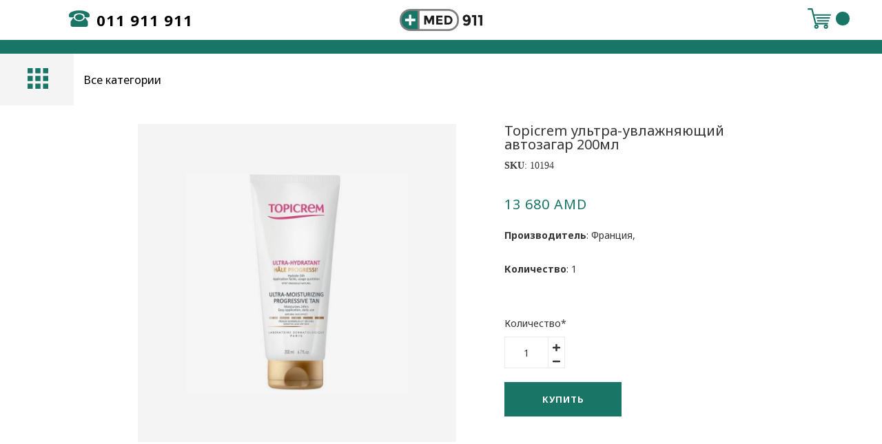

--- FILE ---
content_type: text/html; charset=UTF-8
request_url: https://www.med911.am/%D0%B3%D0%B8%D0%B3%D0%B8%D0%B5%D0%BD%D0%B0%2Ftopicrem-%D1%83%D0%BB%D1%8C%D1%82%D1%80%D0%B0-%D1%83%D0%B2%D0%BB%D0%B0%D0%B6%D0%BD%D1%8F%D1%8E%D1%89%D0%B8%D0%B9-%D0%B0%D0%B2%D1%82%D0%BE%D0%B7%D0%B0%D0%B3%D0%B0%D1%80-200%D0%BC%D0%BB-p133388341
body_size: 27008
content:
<!DOCTYPE html>
<html class="desktop " prefix="og: http://ogp.me/ns#"
      lang="ru-ru"
       dir="ltr"       itemscope itemtype="http://schema.org/WebSite"
      data-page-type="pageEcommerceProduct">
<head>
            <title>Topicrem ультра-увлажняющий автозагар 200мл - Гигиена - Med911.am</title>
<link rel="alternate" href="https://www.med911.am/гигиена/topicrem-ультра-увлажняющий-автозагар-200мл-p133388341" hreflang="x-default"/>
<link rel="alternate" href="https://www.med911.am/гигиена/topicrem-ультра-увлажняющий-автозагар-200мл-p133388341" hreflang="ru-ru"/>
<link rel="alternate" href="https://www.med911.am/hy/հիգիենա/topicrem-ультра-увлажняющий-автозагар-200мл-p133388341" hreflang="hy-am"/>
<meta itemprop="name" content="Topicrem ультра-увлажняющий автозагар 200мл - Гигиена - Med911.am">
<meta name="twitter:title" content="Topicrem ультра-увлажняющий автозагар 200мл - Гигиена - Med911.am">
<meta name="twitter:card" content="summary"/>
    <meta name="twitter:site" content="@ucraftcom"/>
<meta property="og:title" content="Topicrem ультра-увлажняющий автозагар 200мл - Гигиена - Med911.am"/>
<meta property="og:url" content="https://www.med911.am/гигиена/topicrem-ультра-увлажняющий-автозагар-200мл-p133388341">
    <meta property="og:type" content="website"/>
    <link rel="dns-prefetch" href="https://static.ucraft.net">
<meta name="generator" content="Ucraft"/>
<meta http-equiv="content-type" content="text/html; charset=utf-8"/>
<link href="https://www.med911.am/гигиена/topicrem-ультра-увлажняющий-автозагар-200мл-p133388341" rel="canonical"/>
<script type="application/ld+json">
{
  "@context": "https://schema.org/",
  "@type": "Organization",
  "name": "Med911.am",
  "url": "https://www.med911.am"
}


</script>
<meta name="image" content="https://d2j6dbq0eux0bg.cloudfront.net/images/12721331/3040239174.jpg">
    <meta property="og:image" content="https://d2j6dbq0eux0bg.cloudfront.net/images/12721331/3040239174.jpg"/>
    <meta property="og:image:secure_url" content="https://d2j6dbq0eux0bg.cloudfront.net/images/12721331/3040239174.jpg"/>
    <meta itemprop="image" content="https://d2j6dbq0eux0bg.cloudfront.net/images/12721331/3040239174.jpg">
    <meta name="twitter:image" content="https://d2j6dbq0eux0bg.cloudfront.net/images/12721331/3040239174.jpg">


<meta name="viewport" content="width=device-width, initial-scale=1.0, maximum-scale=5.0, user-scalable=0"/>
<meta name="HandheldFriendly" content="true"/>
<meta name="format-detection" content="telephone=no"/>
<meta name="apple-mobile-web-app-capable" content="YES"/>

            <meta name="public-js/config/asset-manifest"
              content="%7B%22bundles%22%3A%7B%22account-engine%22%3A%7B%22assets%22%3A%5B%7B%22uri%22%3A%22https%3A%2F%2Fstatic.ucraft.net%2Ffrontend-public%2Fengines-dist%2Faccount-engine%2Fassets%2Fengine-vendor.js%22%2C%22type%22%3A%22js%22%7D%2C%7B%22uri%22%3A%22https%3A%2F%2Fstatic.ucraft.net%2Ffrontend-public%2Fengines-dist%2Faccount-engine%2Fassets%2Fengine.css%22%2C%22type%22%3A%22css%22%7D%2C%7B%22uri%22%3A%22https%3A%2F%2Fstatic.ucraft.net%2Ffrontend-public%2Fengines-dist%2Faccount-engine%2Fassets%2Fengine.js%22%2C%22type%22%3A%22js%22%7D%2C%7B%22uri%22%3A%22https%3A%2F%2Fstatic.ucraft.net%2Ffrontend-public%2Fengines-dist%2Faccount-engine%2Fassets%2Fintl%2Fintl.complete.js%22%2C%22type%22%3A%22js%22%7D%2C%7B%22uri%22%3A%22https%3A%2F%2Fstatic.ucraft.net%2Ffrontend-public%2Fengines-dist%2Faccount-engine%2Fassets%2Fintl%2Fintl.js%22%2C%22type%22%3A%22js%22%7D%2C%7B%22uri%22%3A%22https%3A%2F%2Fstatic.ucraft.net%2Ffrontend-public%2Fengines-dist%2Faccount-engine%2Fassets%2Fintl%2Fintl.min.js%22%2C%22type%22%3A%22js%22%7D%2C%7B%22uri%22%3A%22https%3A%2F%2Fstatic.ucraft.net%2Ffrontend-public%2Fengines-dist%2Faccount-engine%2Fassets%2Fintl%2Flocales%2Fen.js%22%2C%22type%22%3A%22js%22%7D%2C%7B%22uri%22%3A%22https%3A%2F%2Fstatic.ucraft.net%2Ffrontend-public%2Fengines-dist%2Faccount-engine%2Fassets%2Fintl%2Flocales%2Fhy.js%22%2C%22type%22%3A%22js%22%7D%2C%7B%22uri%22%3A%22https%3A%2F%2Fstatic.ucraft.net%2Ffrontend-public%2Fengines-dist%2Faccount-engine%2Fassets%2Fintl%2Flocales%2Fru.js%22%2C%22type%22%3A%22js%22%7D%5D%7D%2C%22assets%22%3A%7B%22assets%22%3A%5B%5D%7D%7D%7D"/>
        <meta name="public-js/config/environment"
              content="%7B%22modulePrefix%22%3A%22public-js%22%2C%22environment%22%3A%22production%22%2C%22rootURL%22%3A%22/%22%2C%22locationType%22%3A%22hash%22%2C%22EmberENV%22%3A%7B%22FEATURES%22%3A%7B%7D%2C%22EXTEND_PROTOTYPES%22%3A%7B%22Date%22%3Afalse%7D%7D%2C%22APP%22%3A%7B%22name%22%3A%22public-js%22%2C%22version%22%3A%220.0.0+56cc87f8%22%7D%2C%22torii%22%3A%7B%22providers%22%3A%7B%22vk-oauth2%22%3A%7B%22apiKey%22%3A%22%22%2C%22redirectUri%22%3A%22%22%7D%2C%22facebook-oauth2%22%3A%7B%22apiKey%22%3A%22%22%2C%22redirectUri%22%3A%22%22%7D%2C%22google-oauth2%22%3A%7B%22apiKey%22%3A%22%22%2C%22redirectUri%22%3A%22%22%2C%22scope%22%3A%22profile%20email%22%7D%7D%7D%2C%22exportApplicationGlobal%22%3Afalse%2C%22ember-modal-dialog%22%3A%7B%7D%7D"/>
        <meta name="account-engine/config/environment"
              content="%7B%22modulePrefix%22%3A%22account-engine%22%2C%22environment%22%3A%22production%22%2C%22torii%22%3A%7B%22disableRedirectInitializer%22%3Atrue%7D%7D"/>
    
<meta name="robots" content="index, follow"/>


<link rel="icon" type="image/png"
      href="https://static.ucraft.net/fs/ucraft/userFiles/med911/images/favicon.png?v=1581283888"/>
    <link rel="preload" href="https://fonts.googleapis.com/css?family=Noto+Sans:400,700" as="style" onload="this.onload=null;this.rel='stylesheet'"/>

<link rel="preload" as="style" type="text/css" href="https://static.ucraft.net/assets/css/public.css?v=1739989674">
<link rel="stylesheet" type="text/css" href="https://static.ucraft.net/assets/css/public.css?v=1739989674">
<link rel="preload" as="style" type="text/css" href="https://static.ucraft.net/fs/ucraft/userFiles/med911/css/public-ru.css?v=1745277537">
<link rel="stylesheet" type="text/css" href="https://static.ucraft.net/fs/ucraft/userFiles/med911/css/public-ru.css?v=1745277537">




                    <style type="text/css" id="font-face-style-arial-a-m-custom">
            @font-face {
                font-family: 'Arial AM Custom';
                font-display: fallback;
                src: url(https://static.ucraft.net/fs/ucraft/userFiles/med911/fonts/ARMAR_N.TTF?v=1705104367);
            


            }
        </style>
                        <style type="text/css" id="font-face-style-sylfaen-custom">
            @font-face {
                font-family: 'Sylfaen Custom';
                font-display: fallback;
                src: url(https://static.ucraft.net/fs/ucraft/userFiles/med911/fonts/SYLFAEN.TTF?v=1705104463);
            


            }
        </style>
    
    <!-- Global Site Tag (gtag.js) - Google Analytics -->
    <script defer src="https://www.googletagmanager.com/gtag/js?id=UA-117495651-1"></script>
    <script>
        window.dataLayer = window.dataLayer || [];

        function gtag() {
            dataLayer.push(arguments)
        };
        gtag('js', new Date());
        gtag('config', 'UA-117495651-1');
    </script>

<script>
    window.currentLanguage = 'ru-ru';
    window.currentLanguagePrefix = 'ru';

    let renderCustomCodeOnClientDomain = "";
    window.renderCustomCodeOnClientDomain = !renderCustomCodeOnClientDomain ? 0 : parseInt(renderCustomCodeOnClientDomain);
    var ecommerceAssetsDomain = 'https://d2j6dbq0eux0bg.cloudfront.net';
    var typographyTranslations = {"typography.headings":"\u0417\u0430\u0433\u043e\u043b\u043e\u0432\u043a\u0438","typography.heading1":" \u0417\u0430\u0433\u043e\u043b\u043e\u0432\u043e\u043a 1","typography.heading2":" \u0417\u0430\u0433\u043e\u043b\u043e\u0432\u043e\u043a 2","typography.heading3":" \u0417\u0430\u0433\u043e\u043b\u043e\u0432\u043e\u043a 3","typography.heading4":" \u0417\u0430\u0433\u043e\u043b\u043e\u0432\u043e\u043a 4","typography.heading5":" \u0417\u0430\u0433\u043e\u043b\u043e\u0432\u043e\u043a 5","typography.heading6":" \u0417\u0430\u0433\u043e\u043b\u043e\u0432\u043e\u043a 6","typography.paragraphStyling":"\u041e\u0444\u043e\u0440\u043c\u043b\u0435\u043d\u0438\u0435 \u043f\u0430\u0440\u0430\u0433\u0440\u0430\u0444\u0430","typography.paragraphText":"Lorem ipsum dolor sit amet, consectetur adipisicing elit, sed do <a href='javascript:void(0)'>eiusmod incididunt<\/a> ut labore et dolore magna aliqua. Ut enim ad minim veniam, quis nostrud exercitation ullamco laboris nisi ut aliquip ex ea commodo consequat.","typography.copiedText":"\u0422\u0435\u043a\u0441\u0442 \u0441\u043a\u043e\u043f\u0438\u0440\u043e\u0432\u0430\u043d","typography.copyToClipboard":"\u0421\u043a\u043e\u043f\u0438\u0440\u043e\u0432\u0430\u0442\u044c \u0432 \u0431\u0443\u0444\u0435\u0440 \u043e\u0431\u043c\u0435\u043d\u0430"};
</script>

    

<script type="text/javascript">

    
    function tryToRedirectToRightLanguage(languagePrefix) {

        if (isCustomDomain()) {

            const cookies = getCookieObject();

            var lastLanguage = languagePrefix;

            if (!lastLanguage) {
                lastLanguage = getLastLanguageFromCookies(cookies);
            }

            var languagesObj = JSON.parse(window.hrefLangRelations);

            const defaultLanguagePrefix = getDefaultLanguagePrefix();

            const assignedLangPrefix = getAssignedLangPrefix();

            if (languagesObj.routPrefix && languagesObj.urls.hasOwnProperty(languagesObj.routPrefix)) {
                if (lastLanguage !== languagesObj.routPrefix || defaultLanguagePrefix == languagesObj.routPrefix
                    || assignedLangPrefix === lastLanguage) {

                    var url = languagesObj.urls[languagesObj.routPrefix];

                    if (url === decodeURI(window.location.origin + window.location.pathname).replace(/\/$/, "")) {
                        if (assignedLangPrefix === languagesObj.routPrefix || defaultLanguagePrefix == languagesObj.routPrefix) {
                            url = url.replace('/' + languagesObj.routPrefix, '');
                            setLanguageCookie(languagesObj.routPrefix, url);
                        } else {
                            setLanguageCookie(languagesObj.routPrefix, null);
                        }
                    } else {
                        setLanguageCookie(languagesObj.routPrefix, url);
                    }
                }

                return false;

            } else {
                var hrefLangPrefix = '';

                for (var languageCode in languagesObj.urls) {
                    if (lastLanguage) {
                        if (lastLanguage === languageCode
                            // && defaultLanguagePrefix !== lastLanguage
                            && languagesObj.currentPrefix !== languageCode) {
                            window.location.replace(languagesObj.urls[languageCode]);
                            return false;
                        }
                    } else {
                        if (languagesObj.type == "2") {
                            hrefLangPrefix = languageCode.split('-').pop();
                        } else {
                            hrefLangPrefix = languageCode
                        }
                        if (defaultLanguagePrefix !== languagesObj.detectedPrefix
                            && languagesObj.currentPrefix !== hrefLangPrefix) {
                            if (hrefLangPrefix === languagesObj.detectedPrefix) {
                                if(languagesObj.currentUrl !== languagesObj.urls[languageCode]){
                                    window.location.replace(languagesObj.urls[languageCode]);
                                    return false;
                                }
                            } else {
                                for (var code in languagesObj.additionalCodes) {
                                    var currentCode = languagesObj.additionalCodes[code];

                                    currentCode.forEach(item => {
                                        if (item.includes(`-${languagesObj.detectedPrefix}`) &&
                                            defaultLanguagePrefix !== languagesObj.detectedPrefix &&
                                            languagesObj.currentPrefix !== hrefLangPrefix) {
                                            window.location.replace(languagesObj.urls[code]);
                                            return false;
                                        }
                                    });
                                }
                            }
                        }
                    }
                }
            }
        }
    }

    function getCookieObject() {
        const cookies = document.cookie;

        return cookies.split('; ').map((item) => {
            let [key, value] = item.split('=');
            return {[key]: value};
        });
    }

    function getLastLanguageFromCookies(cookies) {
        let lastLanguage = null;

        for (cookie of cookies) {
            if (cookie['lastlanguage']) {
                lastLanguage = cookie['lastlanguage'];
                break;
            }
        }

        return lastLanguage;
    }

    function isCustomDomain() {
        return 1;
    }

    function getDefaultLanguagePrefix() {
        return "ru";
    }

    function getAssignedLangPrefix() {
        return ""
    }

    function setLanguageCookie(prefix, url) {
        var d = new Date();
        var hour = 20;
        d.setTime(d.getTime() + (hour * 60 * 60 * 1000));
        var cookieExpireDate = "expires=" + d.toString();
        document.cookie = "lastlanguage=" + prefix + ";path=/; " + cookieExpireDate;
        if (url) {
            window.location.replace(url);
        }
    }
</script>


                        <meta name="google-site-verification" content="KSlr3qwLrd948MuMamd-HrWbGYmRa8DL4LDAwdYMrZM" />
<meta name="ahrefs-site-verification" content="cb555e0f05de657484ea9bbd93144b2f0164a5ffc5e2217ece10a3587f6c2db1">
<meta name="apple-itunes-app" content="app-id=1492644298">

<style>
.mobile .fb_dialog{
z-index: 49!important;
}

</style>

                </head>
<body class="desktop  txlive " >



<script>
window.fbAsyncInit = function() {
FB.init({
  appId            : '',
  autoLogAppEvents : true,
  xfbml            : true,
  version          : 'v11.0'
});
};
(function(d, s, id) {
var js, fjs = d.getElementsByTagName(s)[0];
if (d.getElementById(id)) return;
js = d.createElement(s); js.id = id;
js.async = true;
js.src = 'https://connect.facebook.net/en_US/sdk.js';
fjs.parentNode.insertBefore(js, fjs);
}(document, 'script', 'facebook-jssdk'));

</script><!-- Load Facebook SDK for JavaScript -->
<div id="fb-root"></div>
<script>
window.fbAsyncInit = function() {
FB.init({
xfbml : true,
version : 'v3.2'
});
};

(function(d, s, id) {
var js, fjs = d.getElementsByTagName(s)[0];
if (d.getElementById(id)) return;
js = d.createElement(s); js.id = id;
js.src = 'https://connect.facebook.net/ru_RU/sdk/xfbml.customerchat.js';
fjs.parentNode.insertBefore(js, fjs);
}(document, 'script', 'facebook-jssdk'));</script>

<!-- Your customer chat code -->
<div class="fb-customerchat"
attribution=setup_tool
page_id="164278770925188"
minimized="true"
theme_color="#197565"
logged_in_greeting="Привет! Чем мы можем вам помочь?"
logged_out_greeting="Привет! Чем мы можем вам помочь?">
</div>
<div class="main-container">
<div class="main-body">
<div class="main-layout
">
            <div class="layers-container">
                            <div class="layer">
                    <div class="off-canvas right-alignment off-canvas-container"
     style="display:none; background:#000000; width:100vw;">
     <div class="off-canvas-close uci-close">
        <svg fill="rgb(244, 244, 244)" xmlns="http://www.w3.org/2000/svg" width="1em" height="1em" viewBox="0 0 24 24">
           <defs>
               <clipPath>
                   <rect width="1em" height="1em" transform="translate(971 2389)">
                   </rect>
               </clipPath>
           </defs>
           <g transform="translate(-971 -2389)">
               <path
                   d="M20.5,23.124l-8.834,8.834a1.852,1.852,0,1,1-2.618-2.619L17.887,20.5,9.053,11.671a1.851,1.851,0,1,1,2.618-2.618L20.5,17.887l8.834-8.834a1.852,1.852,0,1,1,2.619,2.618L23.124,20.5l8.834,8.834a1.852,1.852,0,1,1-2.619,2.619Z"
                   transform="translate(962.495 2380.495)">
               </path>
           </g>
       </svg>
   </div>
            <div class="off-canvas-inner-container native-scroll-box y-scroll">
                                        <div class="uc-row-wrapper">
                <div
                    class="uc-row   last                       
                    
                                            " data-id="80"
                                        style="  "

                >
                    <div id="r80" class="row-container ">
                        <div class="row mainRow "
                                                          style="">
                                                                                                                                <div
    class="column col-sm-12 "
    dataColumn-id="128"
        style="      background: #000000; "
>
        <div class="column-container "

         style="" aria-label="column" role="contentinfo">
                                                                                    
                        <div
                            class="module-container   only-mobile   align-center ModuleEcommerceCategories
                             first                              "
                                                        aria-label="module container" role="contentinfo"
                            id="m182"
                        >

                            <div
                                class="   module ModuleEcommerceCategories "
                                dataModule-id="182"

                                                                
                                >

                                <link rel="stylesheet" type="text/css" href="https://static.ucraft.net/assets/css/ecommerce.css?v=1739989674">

<div id="ModuleEcommerceCategories182" class="disabledStretch">
                                                    
            <style>
                #ModuleEcommerceCategories182 .ecommerce-vertical-categories-items .category-item .category-item-body > .category-item-title a {
                    color: rgb(206, 206, 206);
                    font-size: 16px;
                    font-family:'Noto Sans';
                    text-transform: none;
                    letter-spacing: 1px;
                    font-weight: 300;
                }

                #ModuleEcommerceCategories182 .ecommerce-vertical-categories-items .category-item .category-item-body:hover > .category-item-title a {
                    color: #959595;
                }

                #ModuleEcommerceCategories182 .ecommerce-vertical-categories-items .category-item .category-item-body:hover > .uci-arrow-forward {
                    fill: #959595;
                }

                #ModuleEcommerceCategories182 .ecommerce-vertical-categories-items .category-item .category-item-body.active > .category-item-title a {
                    color: #353535;
                }

                #ModuleEcommerceCategories182 .ecommerce-vertical-categories-items .category-item .category-item-body.active > .uci-arrow-forward {
                    fill: #353535;
                }

                #ModuleEcommerceCategories182 .ecommerce-vertical-categories-items .category-item .category-item-body.active:hover > .category-item-title a {
                    color: #959595;
                }

                #ModuleEcommerceCategories182 .ecommerce-vertical-categories-items .category-item .category-item-body.active:hover > .uci-arrow-forward {
                    fill: #959595;
                }

                #ModuleEcommerceCategories182 .ecommerce-vertical-categories-items .category-item:not(:last-child) .category-item-container {
                    margin-bottom: 22px;
                }

                #ModuleEcommerceCategories182 .ecommerce-vertical-categories-items .category-item .category-item-body > .uci-arrow-forward {
                    fill: rgb(206, 206, 206);
                    width: 11.428571428571px;
                    height: 11.428571428571px;
                }

                #ModuleEcommerceCategories182 .ecommerce-vertical-categories-items .category-item .category-item-body .sub-categories-container .sub-categories a[data-level-id="1"] {
                    color: #353535;
                    font-size: 12px;
                    font-family: Noto Sans;
                    text-transform: none;
                    letter-spacing: 1px;
                    font-weight: 400;
                }

                #ModuleEcommerceCategories182 .ecommerce-vertical-categories-items .category-item .category-item-body .sub-categories-container .sub-categories a[data-level-id="1"] {
                    margin-bottom: 5px;
                }

                #ModuleEcommerceCategories182 .ecommerce-vertical-categories-items .category-item .category-item-body .sub-categories-container .sub-categories a[data-level-id="1"]:not(:first-child) {
                    margin-top: 5px;
                }

                #ModuleEcommerceCategories182 .ecommerce-vertical-categories-items .category-item .category-item-body .sub-categories-container .sub-categories a[data-level-id="1"]:hover {
                    color: #959595;
                }

                #ModuleEcommerceCategories182 .ecommerce-vertical-categories-items .category-item .category-item-body .sub-categories-container .sub-categories a[data-level-id="1"].active {
                    color: #353535;
                }

                #ModuleEcommerceCategories182 .ecommerce-vertical-categories-items .category-item .category-item-body .sub-categories-container .sub-categories a[data-level-id="1"].active:hover {
                    color: #959595;
                }

                #ModuleEcommerceCategories182 .ecommerce-vertical-categories-items .category-item .category-item-body .sub-categories-container .sub-categories a[data-level-id="2"] {
                    color: #353535;
                    font-size: 10px;
                    font-family: ;
                    text-transform: none;
                    letter-spacing: 1px;
                    font-weight: 400;
                }

                #ModuleEcommerceCategories182 .ecommerce-vertical-categories-items .category-item .category-item-body .sub-categories-container .sub-categories a[data-level-id="2"] {
                    margin-bottom: 5px;
                }

                #ModuleEcommerceCategories182 .ecommerce-vertical-categories-items .category-item .category-item-body .sub-categories-container .sub-categories a[data-level-id="2"]:hover {
                    color: #959595;
                }

                #ModuleEcommerceCategories182 .ecommerce-vertical-categories-items .category-item .category-item-body .sub-categories-container .sub-categories a[data-level-id="2"].active {
                    color: #353535;
                }

                #ModuleEcommerceCategories182 .ecommerce-vertical-categories-items .category-item .category-item-body .sub-categories-container .sub-categories a[data-level-id="2"].active:hover {
                    color: #959595;
                }

                #ModuleEcommerceCategories182 .ecommerce-vertical-categories-items .category-item .category-item-body .sub-categories-container{
                    border-radius: 0px;
                    border: 0px solid;
                    border-color: #353535;
                    background-color: #f1f1f1;
                }


                #ModuleEcommerceCategories182 .ecommerce-vertical-categories-items .category-item .category-item-body .sub-categories-container .sub-categories {
                    padding-top: 20px;
                    padding-bottom: 20px;
                    padding-left: 35px;
                    padding-right: 35px;
                }
            </style>

            <div class="ecommerce-vertical-categories-items">
                
                                            <div class="category-item ecommerce__cat-item" onmouseenter="dropDownOpenPos(event)">
                            <div class="category-item-container">
                                <div class="category-item-body ecommerce__cat-item  ">
                                    <h2 class="category-item-title click-overrider goto-category">
                                        <a href="https://www.med911.am/мама-и-малыш">
                                            Мама и малыш
                                        </a>
                                    </h2>
                                                                    </div>
                            </div>
                        </div>
                                            <div class="category-item ecommerce__cat-item" onmouseenter="dropDownOpenPos(event)">
                            <div class="category-item-container">
                                <div class="category-item-body ecommerce__cat-item  ">
                                    <h2 class="category-item-title click-overrider goto-category">
                                        <a href="https://www.med911.am/лекарства">
                                            Лекарства
                                        </a>
                                    </h2>
                                                                    </div>
                            </div>
                        </div>
                                            <div class="category-item ecommerce__cat-item" onmouseenter="dropDownOpenPos(event)">
                            <div class="category-item-container">
                                <div class="category-item-body ecommerce__cat-item  ">
                                    <h2 class="category-item-title click-overrider goto-category">
                                        <a href="https://www.med911.am/ecommerce/антибиотики-противовирусные-и-противогрибковые-средства-c26313633">
                                            Антибиотики, противовирусные и противогрибковые средства
                                        </a>
                                    </h2>
                                                                    </div>
                            </div>
                        </div>
                                            <div class="category-item ecommerce__cat-item" onmouseenter="dropDownOpenPos(event)">
                            <div class="category-item-container">
                                <div class="category-item-body ecommerce__cat-item  ">
                                    <h2 class="category-item-title click-overrider goto-category">
                                        <a href="https://www.med911.am/ecommerce/простуда-грипп-ухо-горло-и-нос-c26313632">
                                            Простуда, грипп, Ухо, горло и нос
                                        </a>
                                    </h2>
                                                                    </div>
                            </div>
                        </div>
                                            <div class="category-item ecommerce__cat-item" onmouseenter="dropDownOpenPos(event)">
                            <div class="category-item-container">
                                <div class="category-item-body ecommerce__cat-item  ">
                                    <h2 class="category-item-title click-overrider goto-category">
                                        <a href="https://www.med911.am/ecommerce/желудок-кишечник-и-печень-c26708118">
                                            Желудок, кишечник и печень
                                        </a>
                                    </h2>
                                                                    </div>
                            </div>
                        </div>
                                            <div class="category-item ecommerce__cat-item" onmouseenter="dropDownOpenPos(event)">
                            <div class="category-item-container">
                                <div class="category-item-body ecommerce__cat-item  ">
                                    <h2 class="category-item-title click-overrider goto-category">
                                        <a href="https://www.med911.am/ecommerce/кардиология-c26708117">
                                            Кардиология
                                        </a>
                                    </h2>
                                                                    </div>
                            </div>
                        </div>
                                            <div class="category-item ecommerce__cat-item" onmouseenter="dropDownOpenPos(event)">
                            <div class="category-item-container">
                                <div class="category-item-body ecommerce__cat-item  ">
                                    <h2 class="category-item-title click-overrider goto-category">
                                        <a href="https://www.med911.am/ecommerce/сахарный-диабет-c26441208">
                                            Сахарный диабет
                                        </a>
                                    </h2>
                                                                    </div>
                            </div>
                        </div>
                                            <div class="category-item ecommerce__cat-item" onmouseenter="dropDownOpenPos(event)">
                            <div class="category-item-container">
                                <div class="category-item-body ecommerce__cat-item   active ">
                                    <h2 class="category-item-title click-overrider goto-category">
                                        <a href="https://www.med911.am/гигиена">
                                            Гигиена
                                        </a>
                                    </h2>
                                                                    </div>
                            </div>
                        </div>
                                            <div class="category-item ecommerce__cat-item" onmouseenter="dropDownOpenPos(event)">
                            <div class="category-item-container">
                                <div class="category-item-body ecommerce__cat-item  ">
                                    <h2 class="category-item-title click-overrider goto-category">
                                        <a href="https://www.med911.am/ecommerce/бад-c26708366">
                                            БАД
                                        </a>
                                    </h2>
                                                                    </div>
                            </div>
                        </div>
                                            <div class="category-item ecommerce__cat-item" onmouseenter="dropDownOpenPos(event)">
                            <div class="category-item-container">
                                <div class="category-item-body ecommerce__cat-item  ">
                                    <h2 class="category-item-title click-overrider goto-category">
                                        <a href="https://www.med911.am/ecommerce/сексуальное-здоровье-c26313631">
                                            Сексуальное Здоровье
                                        </a>
                                    </h2>
                                                                    </div>
                            </div>
                        </div>
                                            <div class="category-item ecommerce__cat-item" onmouseenter="dropDownOpenPos(event)">
                            <div class="category-item-container">
                                <div class="category-item-body ecommerce__cat-item  ">
                                    <h2 class="category-item-title click-overrider goto-category">
                                        <a href="https://www.med911.am/ecommerce/мед-приборы-и-изделия-c26299278">
                                            Мед.приборы и изделия
                                        </a>
                                    </h2>
                                                                    </div>
                            </div>
                        </div>
                                            <div class="category-item ecommerce__cat-item" onmouseenter="dropDownOpenPos(event)">
                            <div class="category-item-container">
                                <div class="category-item-body ecommerce__cat-item  ">
                                    <h2 class="category-item-title click-overrider goto-category">
                                        <a href="https://www.med911.am/боль-и-спазмы">
                                            Боль и спазмы
                                        </a>
                                    </h2>
                                                                    </div>
                            </div>
                        </div>
                                            <div class="category-item ecommerce__cat-item" onmouseenter="dropDownOpenPos(event)">
                            <div class="category-item-container">
                                <div class="category-item-body ecommerce__cat-item  ">
                                    <h2 class="category-item-title click-overrider goto-category">
                                        <a href="https://www.med911.am/ecommerce/настойки-экстракты-травы-и-масло-c26708125">
                                            Настойки, экстракты, травы и масло
                                        </a>
                                    </h2>
                                                                    </div>
                            </div>
                        </div>
                                            <div class="category-item ecommerce__cat-item" onmouseenter="dropDownOpenPos(event)">
                            <div class="category-item-container">
                                <div class="category-item-body ecommerce__cat-item  ">
                                    <h2 class="category-item-title click-overrider goto-category">
                                        <a href="https://www.med911.am/ecommerce/лекарство-для-дыхательной-системы-c26708124">
                                            Лекарство для дыхательной системы
                                        </a>
                                    </h2>
                                                                    </div>
                            </div>
                        </div>
                                            <div class="category-item ecommerce__cat-item" onmouseenter="dropDownOpenPos(event)">
                            <div class="category-item-container">
                                <div class="category-item-body ecommerce__cat-item  ">
                                    <h2 class="category-item-title click-overrider goto-category">
                                        <a href="https://www.med911.am/ecommerce/лекарства-для-глаз-c26708122">
                                            Лекарства для глаз
                                        </a>
                                    </h2>
                                                                    </div>
                            </div>
                        </div>
                                            <div class="category-item ecommerce__cat-item" onmouseenter="dropDownOpenPos(event)">
                            <div class="category-item-container">
                                <div class="category-item-body ecommerce__cat-item  ">
                                    <h2 class="category-item-title click-overrider goto-category">
                                        <a href="https://www.med911.am/ecommerce/противоаллергический-препарат-c26708120">
                                            Противоаллергический препарат
                                        </a>
                                    </h2>
                                                                    </div>
                            </div>
                        </div>
                                            <div class="category-item ecommerce__cat-item" onmouseenter="dropDownOpenPos(event)">
                            <div class="category-item-container">
                                <div class="category-item-body ecommerce__cat-item  ">
                                    <h2 class="category-item-title click-overrider goto-category">
                                        <a href="https://www.med911.am/ecommerce/кожа-c26708121">
                                            Кожа
                                        </a>
                                    </h2>
                                                                    </div>
                            </div>
                        </div>
                                                </div>
        
            </div>
                                </div>
                        </div>
                                                                                                                                                                            </div>
</div>
                                                                                                                        </div>
                    </div>
                    
                    
                                    </div>
            </div>
                                </div>
    </div>
                </div>
                    </div>
    
                <div class="header-and-main-rows  ">
                    <header class="header-rows "
                 style="  margin-bottom:0vh;  ">

                
                
                
                                                            <div class="header-row-wrapper">
                        <div class="uc-row-wrapper">
                <div
                    class="uc-row                          header-row  
                    
                                            header-row-fix
                        " data-id="1"
                                        style="   margin-bottom:0vh;   background:rgb(255, 255, 255); "

                >
                    <div id="r1" class="row-container  container ">
                        <div class="row headerRow "
                                                          style="">
                                                                                                                                <div
    class="column col-xs-1 "
    dataColumn-id="1"
        style="  padding:10px 0px;      background: #FFFFFF; "
>
        <div class="column-container vertical-center"

         style="" aria-label="column" role="contentinfo">
                                                                                    
                        <div
                            class="module-container   only-mobile   align-right ModuleIcon
                             first   last                             "
                                                            style=" padding: 0px 10px 0px 30px  "
                                                        aria-label="module container" role="contentinfo"
                            id="m1"
                        >

                            <div
                                class="   module ModuleIcon  uc-animation  fadeInDown "
                                dataModule-id="1"

                                 data-effect="fadeInDown"                                 
                                >

                                <div class="icon" style="width:30px;height:30px; color:rgb(25, 117, 101); fill:rgb(25, 117, 101);">
            <svg viewbox="0 0 100 79.316650390625" version="1.1" xmlns="http://www.w3.org/2000/svg" xmlns:xlink="http://www.w3.org/1999/xlink"><g transform="scale(1.0416666666666667)"><path d="M66.976 41.728c0-7.508-8.512-13.616-18.976-13.616s-18.976 6.108-18.976 13.616 8.512 13.616 18.976 13.616 18.976-6.108 18.976-13.616z" fill="#000000" transform="translate(0,-9.928000450134277)"></path><path d="M76.688 45.096c-0.436-0.632-1.192-0.968-1.96-0.836-0.756 0.116-1.384 0.664-1.6 1.404-2.508 8.372-12.916 14.452-24.752 14.452-11.968 0-22.852-6.216-25.316-14.448-0.22-0.74-0.84-1.28-1.596-1.404-0.76-0.124-1.516 0.196-1.956 0.824l-11.148 15.88c-0.236 0.336-0.364 0.736-0.364 1.148v17.252c0 4.092 4.9 6.704 8.276 6.704h63.448c3.376 0 8.272-2.608 8.272-6.704v-17.252c0-0.412-0.12-0.804-0.352-1.136l-10.952-15.884z" fill="#000000" transform="translate(0,-9.928000450134277)"></path><path d="M48 9.928c-23.084 0-48 8.26-48 21.6v5.488c0 2.784 2.32 5.048 5.172 5.048h12.688c2.56 0 6.14-1.92 6.14-5.048v-3.132c0-6.308 12.412-10.544 24-10.544 11.584 0 24 4.236 24 10.544v3.136c0 3.128 3.58 5.048 6.14 5.048h12.688c2.852 0 5.172-2.264 5.172-5.048v-5.488c0-13.34-24.916-21.604-48-21.604z" fill="#000000" transform="translate(0,-9.928000450134277)"></path></g></svg>
    </div>
                                </div>
                        </div>
                                                                            </div>
</div>
                                                                                                        <div
    class="column col-xs-4 "
    dataColumn-id="2"
        style="  padding:10px 0px;      background: #FFFFFF; "
>
        <div class="column-container vertical-center"

         style="" aria-label="column" role="contentinfo">
                                                                                    
                        <div
                            class="module-container   only-mobile   align-left ModuleTitle
                             first   last                             "
                                                            style=" padding: 0px 40px 0px 0px  "
                                                        aria-label="module container" role="contentinfo"
                            id="m2"
                        >

                            <div
                                class="   module ModuleTitle  uc-animation  fadeInDown "
                                dataModule-id="2"

                                 data-effect="fadeInDown"                                  style="display:block;max-width:150px;"
                                
                                >

                                <div class="uc-content">
    <h4 style="color: #ffffff; font-size: 22px;"><span style="font-size: 22px;"><strong><a href="tel:0037411911911"><span style="font-family: 'Noto Sans';"><span style="color: #000000;">011 911 911</span></span></a></strong></span></h4>
</div>                                </div>
                        </div>
                                                                            </div>
</div>
                                                                                                        <div
    class="column col-xs-2 "
    dataColumn-id="3"
        style="  padding:10px 0px;      background: #FFFFFF; "
>
        <div class="column-container vertical-center"

         style="" aria-label="column" role="contentinfo">
                                                                                    
                        <div
                            class="module-container   only-mobile   align-center ModuleLogo
                             first   last                             "
                                                            style=" padding: 0px 40px 0px 40px  "
                                                        aria-label="module container" role="contentinfo"
                            id="m3"
                        >

                            <div
                                class="   module ModuleLogo  uc-animation  fadeIn "
                                dataModule-id="3"

                                 data-effect="fadeIn"                                  style="display:block;max-width:128px;"
                                
                                >

                                <a href='https://www.med911.am'>
                    <div class="fixed-ratio" style="padding-bottom: 26.608910891089%">
                <img
                    width="128px"
                    height="34px"
                    data-logo-element
                    class="fixed-ratio-content"
                    src="https://static.ucraft.net/fs/ucraft/userFiles/med911/images/logo.png?v=1587216276"
                    alt="Med911.am"
                />
            </div>
            </a>
                                </div>
                        </div>
                                                                            </div>
</div>
                                                                                                        <div
    class="column col-xs-3 "
    dataColumn-id="4"
        style="  padding:10px 0px;      background: #FFFFFF; "
>
        <div class="column-container "

         style="" aria-label="column" role="contentinfo">
                                                                                    
                        <div
                            class="module-container   only-mobile   align-right ModuleSearch
                             first   last                             "
                                                            style=" padding: 0px 0px 0px 30px  "
                                                        aria-label="module container" role="contentinfo"
                            id="m4"
                        >

                            <div
                                class="   module ModuleSearch  uc-animation  fadeIn "
                                dataModule-id="4"

                                 data-effect="fadeIn"                                 
                                >

                                <!-- Public Ember CSS files-->
                    <link rel="stylesheet" type="text/css"
                          href="https://static.ucraft.net/frontend-public/assets/vendor.css?v=1739989674"/>
                
                                                                                
                                    <link rel="stylesheet" type="text/css"
                          href="https://static.ucraft.net/frontend-public/assets/public-js.css?v=1739989674"/>
                                            <style>
                .ModuleSearch[datamodule-id="4"] .search-wrapper .input-holder .search-icon {
            fill: rgb(25, 117, 101);
        }

                        .ModuleSearch[datamodule-id="4"] .search-wrapper.active .result-item .hit-list-item .item-list-cube p {
            background-color: rgb(0, 0, 0);
        }

        
                    .ModuleSearch[datamodule-id="4"] .search-wrapper.active .input-holder {
                background: #f5f6f7;
            }
        
                .ModuleSearch[datamodule-id="4"] .search-wrapper .input-holder .search-icon svg,
        .ModuleSearch.algolia-container .search-wrapper[datamodule-id="4"].active .input-holder .search-icon svg {
            width: 30px;
            fill: rgb(25, 117, 101);
            /*max-width:100px;*/
        }

        .ModuleSearch[datamodule-id="4"] .search-wrapper .input-holder {
            width: 30px;
        }

        .ModuleSearch[datamodule-id="4"] .search-wrapper.active .input-holder .search-input {
            width: calc(100% - 30px - 12px);
        }

        @media (max-width: 500px),(orientation: landscape) and (max-width: 750px) {
            .ModuleSearch[datamodule-id="4"] .search-wrapper.active .input-holder .search-input,
            .ModuleSearch.algolia-container .search-wrapper[datamodule-id="4"].active .input-holder .search-input {
                width: calc(100% - 30px - 50px);
            }
        }

                    .ModuleSearch[datamodule-id="4"] .search-wrapper .input-holder .search-icon path {
            fill: rgb(25, 117, 101);
        }
            </style>


    <div data-component='search'
         data-attrs='{"params": {&quot;searchIconSize&quot;:&quot;30&quot;,&quot;borderRadius&quot;:&quot;5&quot;,&quot;svgIcon&quot;:&quot;&lt;svg viewbox=\&quot;0 0 99.91850280761719 100\&quot; version=\&quot;1.1\&quot; xmlns=\&quot;http:\/\/www.w3.org\/2000\/svg\&quot; xmlns:xlink=\&quot;http:\/\/www.w3.org\/1999\/xlink\&quot;&gt;&lt;g transform=\&quot;scale(1.110802253605158)\&quot;&gt;&lt;path fill-rule=\&quot;evenodd\&quot; clip-rule=\&quot;evenodd\&quot; d=\&quot;M39.9,5C29.2,5,19.2,9.8,12.5,18.2c-10.1,12.6-9.9,31.5,0.4,44  c6.7,8.1,16.6,12.7,27,12.7c6.6,0,13.1-1.9,18.7-5.4l0.6-0.4L82.9,93c2.6,2.7,7.3,2.7,9.9,0c1.4-1.4,2.2-3.2,2.2-5.1  c0-1.9-0.7-3.6-2-5L69.2,59.1l0.4-0.6c8.7-13.9,6.6-31.6-4.9-43.2C58.1,8.6,49.3,5,39.9,5 M57.5,57.6c-4.7,4.7-11,7.3-17.6,7.3  c-6.7,0-12.9-2.6-17.6-7.3C17.6,52.9,15,46.6,15,40c0-6.7,2.6-12.9,7.3-17.6c4.7-4.7,11-7.3,17.6-7.3c6.7,0,12.9,2.6,17.6,7.3  c4.7,4.7,7.3,11,7.3,17.6S62.2,52.9,57.5,57.6\&quot; transform=\&quot;translate(-5.04834508895874,-5)\&quot;&gt;&lt;\/path&gt;&lt;\/g&gt;&lt;\/svg&gt;&quot;,&quot;showTitle&quot;:&quot;1&quot;,&quot;titleSize&quot;:&quot;14&quot;,&quot;descriptionSize&quot;:&quot;14&quot;,&quot;category&quot;:&quot;14&quot;,&quot;resultsFoundText&quot;:&quot;14&quot;,&quot;titleAlignment&quot;:&quot;center&quot;,&quot;searchResultLayout&quot;:&quot;grid&quot;,&quot;searchResultsView&quot;:&quot;inPopup&quot;,&quot;enableAlwaysOpened&quot;:&quot;0&quot;,&quot;aspectRatio&quot;:&quot;100%&quot;,&quot;searchIconColor&quot;:&quot;rgb(25, 117, 101)&quot;,&quot;searchBackground&quot;:&quot;#f5f6f7&quot;,&quot;titleTextColor&quot;:&quot;#454545&quot;,&quot;titleBackgroundColor&quot;:&quot;#FFFFFF&quot;,&quot;descriptionTextColor&quot;:&quot;#454545&quot;,&quot;descriptionBackgroundColor&quot;:&quot;rgb(0, 0, 0)&quot;,&quot;searchPageBackgroundColor&quot;:&quot;#FFFFFF&quot;,&quot;resultsFoundTextColor&quot;:&quot;rgb(189, 189, 189)&quot;,&quot;categoryColor&quot;:&quot;rgb(189, 189, 189)&quot;,&quot;categoryBackgroundColor&quot;:&quot;rgb(255, 255, 255)&quot;,&quot;enableArticles&quot;:&quot;0&quot;,&quot;enablePages&quot;:&quot;0&quot;,&quot;enableEcommerce&quot;:1,&quot;itemsPerLoading&quot;:&quot;12&quot;,&quot;buttonSearchText&quot;:&quot;\u0415\u0429\u0415&quot;,&quot;target&quot;:&quot;0&quot;,&quot;buttonSearchStyle&quot;:&quot;buttons1502720489870&quot;,&quot;btnSearchTextColor&quot;:&quot;&quot;,&quot;btnSearchBgColor&quot;:&quot;&quot;,&quot;link&quot;:&quot;&quot;,&quot;linkType&quot;:&quot;2&quot;,&quot;effect&quot;:&quot;fadeIn&quot;,&quot;margin&quot;:null,&quot;padding&quot;:&quot;0px 0px 0px 30px&quot;,&quot;maxWidth&quot;:null,&quot;visibility&quot;:[&quot;all&quot;,&quot;2&quot;,&quot;3&quot;,&quot;4&quot;],&quot;mobileMargin&quot;:null,&quot;desktopMargin&quot;:null,&quot;mobilePadding&quot;:&quot;0px 7.5px 0px 7.5px&quot;,&quot;desktopPadding&quot;:&quot;0px 0px 0px 30px&quot;,&quot;mobileMaxWidth&quot;:null,&quot;desktopMaxWidth&quot;:null,&quot;horizontalAlign&quot;:&quot;right&quot;,&quot;visibilitySession&quot;:1,&quot;visibilityCondition&quot;:false,&quot;mobileHorizontalAlign&quot;:&quot;right&quot;,&quot;visibilityCountryCity&quot;:[],&quot;visibilityByCountryCity&quot;:1,&quot;visibilityIncludeExclude&quot;:1,&quot;id&quot;:4,&quot;columnId&quot;:4,&quot;type&quot;:&quot;ModuleSearch&quot;,&quot;ordering&quot;:1,&quot;createdAt&quot;:null,&quot;updatedAt&quot;:&quot;2024-01-13T01:38:19.000000Z&quot;,&quot;deletedAt&quot;:null,&quot;algoliaApplicationId&quot;:&quot;GB9IGFVWNP&quot;,&quot;algoliaSearchKey&quot;:&quot;90b93e404687e352eec3079c4575b765&quot;,&quot;imagesPath&quot;:&quot;https:\/\/static.ucraft.net\/fs\/ucraft\/userFiles\/med911\/images&quot;,&quot;ecommerceCurrency&quot;:&quot;AMD&quot;,&quot;indicesList&quot;:[&quot;ecommerceproduct_293512&quot;],&quot;currentLocale&quot;:&quot;ru&quot;,&quot;fallbackLocale&quot;:&quot;fallback&quot;,&quot;ecommerceCurrentLocale&quot;:&quot;ru&quot;,&quot;componentName&quot;:&quot;search&quot;,&quot;desktopHorizontalAlign&quot;:&quot;right&quot;,&quot;rows&quot;:[]}, "indexSuffix": "_293512"}'>
    </div>
                                                                                                                                                                                        </div>
                        </div>
                                                                            </div>
</div>
                                                                                                        <div
    class="column col-xs-2 "
    dataColumn-id="5"
        style="  padding:10px 0px;      background: #FFFFFF; "
>
        <div class="column-container vertical-center"

         style="" aria-label="column" role="contentinfo">
                                                                                    
                        <div
                            class="module-container   only-mobile   align-right ModuleEcommerceCart
                             first   last                              no-scroll "
                                                            style=" padding: 0px 0px 0px 40px  "
                                                        aria-label="module container" role="contentinfo"
                            id="m5"
                        >

                            <div
                                class="   module ModuleEcommerceCart  uc-animation  fadeInRight "
                                dataModule-id="5"

                                 data-effect="fadeInRight"                                 
                                >

                                <script>
    var hasActiveStore = 1;
    var activeStoreErrorMeesage = 'Вы еще не активировали функцию интернет-магазина.';
    var activeStoreErrorMeesageOk = 'Ок';
</script>

            <script type="text/javascript">
            var ecwid_sso_profile = window.localStorage.getItem('ecommerce_payload') ? window.localStorage.getItem('ecommerce_payload') : '';

            window.addEventListener('load', (event) => {
                getEcommerceSSOPayload();
            });

            function getEcommerceSSOPayload(setSsoProfile = false) {
                api.publicCall('default', 'Ecommerce', 'getPayload', {}, function (response) {
                    if (response.type === 1 && response.data.payload !== undefined) {
                        setEcommerceSSOPayload(response.data.payload);

                        if (setSsoProfile && window.Ecwid.setSsoProfile) {
                            window.Ecwid.setSsoProfile(response.data.payload);
                        }
                    }
                }, 'get');
            }

            function setEcommerceSSOPayload(payload) {
                window.localStorage.setItem('ecommerce_payload', payload);
            }

            setInterval(function () {
                getEcommerceSSOPayload();
            }, 9*60*1000);
        </script>
        
        

<script>
    var ecommercePriceFormat = {"currency":"AMD","currencyPrefix":"","currencySuffix":" AMD","currencyGroupSeparator":" ","currencyDecimalSeparator":".","currencyPrecision":2,"currencyTruncateZeroFractional":true,"currencyRate":520,"weightUnit":"GRAM","weightGroupSeparator":" ","weightDecimalSeparator":".","weightTruncateZeroFractional":true,"timeFormat":"HH:mm:ss","dateFormat":"MMM d, yyyy","timezone":"Asia\/Yerevan","dimensionsUnit":"CM","volumeUnit":"ML","orderNumberPrefix":"","orderNumberSuffix":"","orderNumberMinDigitsAmount":0,"orderNumberNextNumber":111001,"addressFormat":{"plain":"%NAME%, %COMPANY_NAME%, %STREET%, %CITY%, %STATE_NAME%, %POSTAL%, %COUNTRY_NAME%","multiline":"%NAME%\n%COMPANY_NAME%\n%STREET%\n%CITY%, %STATE_NAME%, %POSTAL%\n%COUNTRY_NAME%"}};var ecommerceComparePriceLabel = "было";</script>
    <div class="icon flex" style="width:68px;" tabindex="0" onclick="openCartPopUp(event)" onkeydown="openCartPopUp(event)">
        <div style="width:34px;height:34px;color:rgb(25, 117, 101);fill:rgb(25, 117, 101);">
            <?xml version="1.0" encoding="iso-8859-1"?>
<!-- Generator: Adobe Illustrator 21.0.0, SVG Export Plug-In . SVG Version: 6.00 Build 0)  -->
<svg version="1.1" id="Layer_1" xmlns="http://www.w3.org/2000/svg" xmlns:xlink="http://www.w3.org/1999/xlink" x="0px" y="0px"
	 viewBox="0 0 73.1 64" enable-background="new 0 0 73.1 64" xml:space="preserve">
<g>
	<path fill="#202020" d="M70.9,18.3H20.1L15.9,1.7c-0.3-1-1.2-1.7-2.2-1.7H2.3C1,0,0,1,0,2.3s1,2.3,2.3,2.3h9.6l11,44
		c0.3,1,1.2,1.7,2.2,1.7h2.3h29.7h4.6c1.3,0,2.3-1,2.3-2.3s-1-2.3-2.3-2.3H26.9l-5.7-22.9h49.6c1.3,0,2.3-1,2.3-2.3
		C73.1,19.3,72.1,18.3,70.9,18.3z"/>
	<path fill="#202020" d="M20.6,57.1c0,3.8,3.1,6.9,6.9,6.9s6.9-3.1,6.9-6.9s-3.1-6.9-6.9-6.9S20.6,53.4,20.6,57.1z M27.4,54.9
		c1.3,0,2.3,1,2.3,2.3s-1,2.3-2.3,2.3s-2.3-1-2.3-2.3S26.2,54.9,27.4,54.9z"/>
	<path fill="#202020" d="M50.3,57.1c0,3.8,3.1,6.9,6.9,6.9s6.9-3.1,6.9-6.9s-3.1-6.9-6.9-6.9S50.3,53.4,50.3,57.1z M57.1,54.9
		c1.3,0,2.3,1,2.3,2.3s-1,2.3-2.3,2.3c-1.3,0-2.3-1-2.3-2.3S55.9,54.9,57.1,54.9z"/>
	<path fill="#202020" d="M67.8,27.5H29.7c-1.3,0-2.3,1-2.3,2.3c0,1.3,1,2.3,2.3,2.3h38.1c1.3,0,2.3-1,2.3-2.3
		C70.1,28.5,69.1,27.5,67.8,27.5z"/>
	<path fill="#202020" d="M64.8,36.6H32c-1.3,0-2.3,1-2.3,2.3s1,2.3,2.3,2.3h32.8c1.3,0,2.3-1,2.3-2.3S66,36.6,64.8,36.6z"/>
</g>
</svg>

        </div>
                    <div class="admin cart-badge" style="width:34px;height:34px;"><span class="cart-badge-count"
             style="font-size:9.86px;background-color:rgb(25, 117, 101);color:rgb(255, 255, 255)"></span>
            </div>
            </div>
                                </div>
                        </div>
                                                                            </div>
</div>
                                                                                                                        </div>
                    </div>
                    
                    
                                    </div>
            </div>
                    </div>
                                                                                    <div class="header-row-wrapper">
                        <div class="uc-row-wrapper">
                <div
                    class="uc-row                          header-row  
                                            uc-animation fadeInDown
                    
                                            header-row-fix
                        " data-id="3"
                     data-effect="fadeInDown"                     style="   background:rgb(25, 117, 101); "

                >
                    <div id="r3" class="row-container  container ">
                        <div class="row headerRow "
                                                          style="">
                                                                                                                                <div
    class="column col-xs-12 "
    dataColumn-id="9"
        style="  padding:10px 0px;     "
>
        <div class="column-container vertical-top"

         style=" margin-top:0px; " aria-label="column" role="contentinfo">
                                                                                    
                        <div
                            class="module-container   only-mobile   align-center ModuleAccount
                             first   last                             "
                                                            style=" padding: 0px 40px 0px 40px  "
                                                        aria-label="module container" role="contentinfo"
                            id="m9"
                        >

                            <div
                                class="   module ModuleAccount  uc-animation  fadeInDown "
                                dataModule-id="9"

                                 data-effect="fadeInDown"                                 
                                >

                                <style>
    .ModuleAccount[datamodule-id="9"] .uc-login-register-buttons .signUp-btn.link {
        color: #383838;
        font-size: 14px;
        letter-spacing: 1px;
        font-family: &#039;Open Sans&#039;;
    }

    .ModuleAccount[datamodule-id="9"] .uc-login-register-buttons .signUp-btn.link:hover {
        color: #383838;
    }

    .ModuleAccount[datamodule-id="9"] .uc-login-register-buttons .signIn-btn.link {
        color: #383838;
        font-size: 16px;
        letter-spacing: 1px;
        font-family: Noto Sans;
    }

    .ModuleAccount[datamodule-id="9"] .uc-login-register-buttons .signIn-btn.link:hover {
        color: #383838;
    }

    .ModuleAccount[datamodule-id="9"] .uc-login-register-buttons.vertical a {
        margin: 15px 0 0;
    }

    .ModuleAccount[datamodule-id="9"] .uc-login-register-buttons:not(.vertical) a {
        margin: 2px 7.5px;
    }
</style>

<script type="text/javascript">
    var socialAuthRedirectUrl = 'https://www.med911.am/socialAuth.php';

    var oAuthVkEnabled = '';
    var oAuthVkId = '';

    var oAuthFacebookEnabled = '';
    var oAuthFacebookId = '';

    var oAuthGoogleEnabled = '';
    var oAuthGoogleId = '';
</script>

        <link rel="stylesheet" type="text/css" href="https://static.ucraft.net/fs/ucraft/userFiles/med911/css/uc-account-styles.css?v=1581283885">

    

        
<div data-component="module-account" data-attrs="{&quot;model&quot;:{&quot;signInShow&quot;:&quot;1&quot;,&quot;rememberMeShow&quot;:&quot;1&quot;,&quot;signInButtonType&quot;:&quot;button&quot;,&quot;signInButtonText&quot;:&quot;\u0412\u043e\u0439\u0442\u0438&quot;,&quot;signInButtonStyle&quot;:&quot;buttons1647777543978&quot;,&quot;signInLinkButtonFontSize&quot;:&quot;16&quot;,&quot;signInLinkButtonFontFamily&quot;:&quot;Noto Sans&quot;,&quot;signInLinkButtonColor&quot;:&quot;#383838&quot;,&quot;signInLinkButtonColorHover&quot;:&quot;#383838&quot;,&quot;signInLinkButtonLetterSpacing&quot;:&quot;1&quot;,&quot;signUpShow&quot;:&quot;0&quot;,&quot;signUpButtonType&quot;:&quot;button&quot;,&quot;signUpButtonText&quot;:&quot;Register&quot;,&quot;signUpButtonStyle&quot;:&quot;btn1&quot;,&quot;signUpLinkButtonFontSize&quot;:&quot;14&quot;,&quot;signUpLinkButtonFontFamily&quot;:&quot;&#039;Open Sans&#039;&quot;,&quot;signUpLinkButtonColor&quot;:&quot;#383838&quot;,&quot;signUpLinkButtonColorHover&quot;:&quot;#383838&quot;,&quot;signUpLinkButtonLetterSpacing&quot;:&quot;1&quot;,&quot;buttonsOrientation&quot;:&quot;0&quot;,&quot;buttonsDistance&quot;:&quot;15&quot;,&quot;desktopCompactView&quot;:&quot;1&quot;,&quot;desktopShowLabels&quot;:&quot;1&quot;,&quot;mobileCompactView&quot;:&quot;1&quot;,&quot;visibilityPassword&quot;:&quot;0&quot;,&quot;mobileShowLabels&quot;:&quot;1&quot;,&quot;accInfoCompactMenuBackgroundColor&quot;:&quot;#eee&quot;,&quot;accInfoCompactMenuBackgroundColorHover&quot;:&quot;#dfdfdf&quot;,&quot;accInfoCompactMenuTextColor&quot;:&quot;#353535&quot;,&quot;accInfoCompactMenuTextColorHover&quot;:&quot;#353535&quot;,&quot;accInfoNotCompactProfileTextColorHover&quot;:&quot;#fff&quot;,&quot;accInfoNotCompactProfileBackgroundColorHover&quot;:&quot;#fe7260&quot;,&quot;accInfoNotCompactMenuTextColor&quot;:&quot;#353535&quot;,&quot;accInfoNotCompactMenuTextColorHover&quot;:&quot;#fe7260&quot;,&quot;accountButtonStyle&quot;:&quot;buttons1508928917436&quot;,&quot;privacyPolicyLink&quot;:&quot;https:\/\/www.med911.am\/conditions&quot;,&quot;privacyPolicyTarget&quot;:&quot;_blank&quot;,&quot;privacyPolicyLinkType&quot;:1,&quot;termsConditionsTarget&quot;:&quot;_blank&quot;,&quot;termsConditionsLinkType&quot;:1,&quot;appendCustomCode&quot;:&quot;0&quot;,&quot;appendCustomCodeAfterLogin&quot;:0,&quot;termsConditionsLink&quot;:75,&quot;backText&quot;:&quot;Back&quot;,&quot;nextText&quot;:&quot;Next&quot;,&quot;status&quot;:&quot;1&quot;,&quot;userGroups&quot;:[&quot;1&quot;],&quot;regFields&quot;:[{&quot;type&quot;:&quot;first-name&quot;,&quot;label&quot;:&quot;\u0418\u043c\u044f&quot;,&quot;hidden&quot;:false,&quot;params&quot;:{&quot;vars&quot;:{&quot;first_name&quot;:{&quot;value&quot;:&quot;&quot;}},&quot;validation&quot;:[],&quot;placeholder&quot;:&quot;\u0418\u043c\u044f&quot;,&quot;validations&quot;:{&quot;min&quot;:3,&quot;required&quot;:true}},&quot;editForm&quot;:{&quot;label&quot;:&quot;\u0418\u043c\u044f&quot;,&quot;required&quot;:&quot;on&quot;,&quot;placeholder&quot;:&quot;\u0418\u043c\u044f&quot;},&quot;formType&quot;:&quot;first_name&quot;},{&quot;type&quot;:&quot;last-name&quot;,&quot;label&quot;:&quot;\u0424\u0430\u043c\u0438\u043b\u0438\u044f&quot;,&quot;hidden&quot;:false,&quot;params&quot;:{&quot;vars&quot;:{&quot;last_name&quot;:{&quot;value&quot;:&quot;&quot;}},&quot;validation&quot;:[],&quot;placeholder&quot;:&quot;\u0424\u0430\u043c\u0438\u043b\u0438\u044f&quot;,&quot;validations&quot;:{&quot;min&quot;:2,&quot;required&quot;:true}},&quot;editForm&quot;:{&quot;label&quot;:&quot;\u0424\u0430\u043c\u0438\u043b\u0438\u044f&quot;,&quot;required&quot;:&quot;on&quot;,&quot;placeholder&quot;:&quot;\u0424\u0430\u043c\u0438\u043b\u0438\u044f&quot;},&quot;formType&quot;:&quot;last_name&quot;},{&quot;type&quot;:&quot;company-name&quot;,&quot;label&quot;:&quot;\u041a\u043e\u043c\u043f\u0430\u043d\u0438\u044f&quot;,&quot;hidden&quot;:true,&quot;params&quot;:{&quot;vars&quot;:{&quot;company_name&quot;:{&quot;value&quot;:&quot;&quot;}},&quot;validation&quot;:[],&quot;placeholder&quot;:&quot;\u041a\u043e\u043c\u043f\u0430\u043d\u0438\u044f&quot;,&quot;validations&quot;:{&quot;min&quot;:3,&quot;required&quot;:false}},&quot;editForm&quot;:{&quot;label&quot;:&quot;\u041a\u043e\u043c\u043f\u0430\u043d\u0438\u044f&quot;,&quot;required&quot;:&quot;0&quot;,&quot;placeholder&quot;:&quot;\u041a\u043e\u043c\u043f\u0430\u043d\u0438\u044f&quot;},&quot;formType&quot;:&quot;company_name&quot;},{&quot;type&quot;:&quot;username&quot;,&quot;label&quot;:&quot;Username&quot;,&quot;hidden&quot;:true,&quot;params&quot;:{&quot;vars&quot;:{&quot;username&quot;:{&quot;value&quot;:&quot;&quot;}},&quot;placeholder&quot;:&quot;Username&quot;,&quot;validations&quot;:{&quot;required&quot;:true}},&quot;editForm&quot;:{&quot;label&quot;:&quot;Username&quot;,&quot;required&quot;:&quot;on&quot;,&quot;placeholder&quot;:&quot;Username&quot;},&quot;formType&quot;:&quot;username&quot;},{&quot;type&quot;:&quot;email&quot;,&quot;label&quot;:&quot;\u042d\u043b. \u043f\u043e\u0447\u0442\u0430&quot;,&quot;hidden&quot;:false,&quot;params&quot;:{&quot;vars&quot;:{&quot;email&quot;:{&quot;value&quot;:&quot;&quot;}},&quot;validation&quot;:[],&quot;placeholder&quot;:&quot;\u042d\u043b. \u043f\u043e\u0447\u0442\u0430&quot;,&quot;validations&quot;:{&quot;email&quot;:true,&quot;required&quot;:true}},&quot;static&quot;:true,&quot;editForm&quot;:{&quot;label&quot;:&quot;\u042d\u043b. \u043f\u043e\u0447\u0442\u0430&quot;,&quot;required&quot;:&quot;on&quot;,&quot;placeholder&quot;:&quot;\u042d\u043b. \u043f\u043e\u0447\u0442\u0430&quot;},&quot;formType&quot;:&quot;email&quot;},{&quot;type&quot;:&quot;birth-date&quot;,&quot;label&quot;:&quot;Birth Date&quot;,&quot;hidden&quot;:true,&quot;params&quot;:{&quot;vars&quot;:{&quot;birth_date&quot;:{&quot;value&quot;:&quot;&quot;}},&quot;placeholder&quot;:&quot;Birth Date&quot;,&quot;validations&quot;:{&quot;required&quot;:true}},&quot;editForm&quot;:{&quot;label&quot;:&quot;Birth Date&quot;,&quot;required&quot;:&quot;on&quot;,&quot;placeholder&quot;:&quot;Birth Date&quot;},&quot;formType&quot;:&quot;birthDate&quot;},{&quot;type&quot;:&quot;password&quot;,&quot;label&quot;:&quot;\u041f\u0430\u0440\u043e\u043b\u044c&quot;,&quot;hidden&quot;:false,&quot;params&quot;:{&quot;vars&quot;:{&quot;password&quot;:{&quot;value&quot;:&quot;&quot;}},&quot;validation&quot;:[],&quot;placeholder&quot;:&quot;\u041f\u0430\u0440\u043e\u043b\u044c&quot;,&quot;validations&quot;:{&quot;min&quot;:6,&quot;required&quot;:true}},&quot;static&quot;:true,&quot;editForm&quot;:{&quot;label&quot;:&quot;\u041f\u0430\u0440\u043e\u043b\u044c&quot;,&quot;required&quot;:&quot;on&quot;,&quot;placeholder&quot;:&quot;\u041f\u0430\u0440\u043e\u043b\u044c&quot;},&quot;formType&quot;:&quot;password&quot;},{&quot;type&quot;:&quot;password-confirmation&quot;,&quot;label&quot;:&quot;\u041f\u043e\u0434\u0442\u0432\u0435\u0440\u0434\u0438\u0442\u044c \u043f\u0430\u0440\u043e\u043b\u044c&quot;,&quot;hidden&quot;:false,&quot;params&quot;:{&quot;vars&quot;:{&quot;password_confirmation&quot;:{&quot;value&quot;:&quot;&quot;}},&quot;validation&quot;:[],&quot;placeholder&quot;:&quot;\u041f\u043e\u0434\u0442\u0432\u0435\u0440\u0434\u0438\u0442\u044c \u043f\u0430\u0440\u043e\u043b\u044c&quot;,&quot;validations&quot;:{&quot;required&quot;:true}},&quot;static&quot;:true,&quot;editForm&quot;:{&quot;label&quot;:&quot;\u041f\u043e\u0434\u0442\u0432\u0435\u0440\u0434\u0438\u0442\u044c \u043f\u0430\u0440\u043e\u043b\u044c&quot;,&quot;required&quot;:&quot;on&quot;,&quot;placeholder&quot;:&quot;\u041f\u043e\u0434\u0442\u0432\u0435\u0440\u0434\u0438\u0442\u044c \u043f\u0430\u0440\u043e\u043b\u044c&quot;},&quot;formType&quot;:&quot;password_confirmation&quot;},{&quot;type&quot;:&quot;country&quot;,&quot;label&quot;:&quot;Country&quot;,&quot;hidden&quot;:true,&quot;params&quot;:{&quot;vars&quot;:{&quot;country_code&quot;:{&quot;value&quot;:&quot;&quot;}},&quot;placeholder&quot;:&quot;Country&quot;,&quot;validations&quot;:{&quot;required&quot;:true}},&quot;editForm&quot;:{&quot;label&quot;:&quot;Country&quot;,&quot;required&quot;:&quot;on&quot;,&quot;placeholder&quot;:&quot;Country&quot;},&quot;formType&quot;:&quot;country&quot;},{&quot;type&quot;:&quot;city&quot;,&quot;label&quot;:&quot;City&quot;,&quot;hidden&quot;:true,&quot;params&quot;:{&quot;vars&quot;:{&quot;city&quot;:{&quot;value&quot;:&quot;&quot;}},&quot;placeholder&quot;:&quot;City&quot;,&quot;validations&quot;:{&quot;required&quot;:true}},&quot;editForm&quot;:{&quot;label&quot;:&quot;City&quot;,&quot;placeholder&quot;:&quot;City&quot;},&quot;formType&quot;:&quot;city&quot;},{&quot;type&quot;:&quot;address&quot;,&quot;label&quot;:&quot;Address&quot;,&quot;hidden&quot;:true,&quot;params&quot;:{&quot;vars&quot;:{&quot;address&quot;:{&quot;value&quot;:&quot;&quot;}},&quot;placeholder&quot;:&quot;Address&quot;,&quot;validations&quot;:{&quot;required&quot;:true}},&quot;editForm&quot;:{&quot;label&quot;:&quot;Address&quot;,&quot;placeholder&quot;:&quot;Address&quot;},&quot;formType&quot;:&quot;address&quot;},{&quot;type&quot;:&quot;tax-id&quot;,&quot;label&quot;:&quot;Tax ID&quot;,&quot;hidden&quot;:true,&quot;params&quot;:{&quot;vars&quot;:{&quot;tax_id&quot;:{&quot;value&quot;:&quot;&quot;}},&quot;validation&quot;:[],&quot;placeholder&quot;:&quot;Tax ID&quot;,&quot;validations&quot;:{&quot;required&quot;:false}},&quot;editForm&quot;:{&quot;label&quot;:&quot;Tax ID&quot;,&quot;placeholder&quot;:&quot;Tax ID&quot;},&quot;formType&quot;:&quot;tax_id&quot;},{&quot;type&quot;:&quot;tc-checkbox&quot;,&quot;label&quot;:&quot;Terms and Conditions&quot;,&quot;hidden&quot;:false,&quot;params&quot;:{&quot;vars&quot;:{&quot;tccheckbox&quot;:{&quot;value&quot;:&quot;&quot;}},&quot;placeholder&quot;:&quot;Terms and Conditions&quot;,&quot;validations&quot;:{&quot;required&quot;:true}},&quot;editForm&quot;:{&quot;label&quot;:&quot;Terms and Conditions&quot;,&quot;required&quot;:&quot;on&quot;,&quot;placeholder&quot;:&quot;Terms and Conditions&quot;},&quot;formType&quot;:&quot;T&amp;C_Checkbox&quot;}],&quot;buttons&quot;:[{&quot;show&quot;:&quot;signUpShow&quot;,&quot;text&quot;:&quot;signUpButtonText&quot;,&quot;type&quot;:&quot;signUpButtonType&quot;,&quot;class&quot;:&quot;signUp-btn ucRegisterBtn&quot;,&quot;label&quot;:&quot;Sign Up&quot;,&quot;formType&quot;:&quot;signUp&quot;,&quot;buttonStyle&quot;:&quot;signUpButtonStyle&quot;,&quot;linkButtonColor&quot;:&quot;signUpLinkButtonColor&quot;,&quot;linkButtonFontSize&quot;:&quot;signUpLinkButtonFontSize&quot;,&quot;linkButtonFontFamily&quot;:&quot;signUpLinkButtonFontFamily&quot;,&quot;linkButtonLetterSpacing&quot;:&quot;signUpLinkButtonLetterSpacing&quot;},{&quot;show&quot;:&quot;signInShow&quot;,&quot;text&quot;:&quot;signInButtonText&quot;,&quot;type&quot;:&quot;signInButtonType&quot;,&quot;class&quot;:&quot;signIn-btn ucLoginBtn&quot;,&quot;label&quot;:&quot;Sign In&quot;,&quot;formType&quot;:&quot;signIn&quot;,&quot;buttonStyle&quot;:&quot;signInButtonStyle&quot;,&quot;linkButtonColor&quot;:&quot;signInLinkButtonColor&quot;,&quot;linkButtonFontSize&quot;:&quot;signInLinkButtonFontSize&quot;,&quot;linkButtonFontFamily&quot;:&quot;signInLinkButtonFontFamily&quot;,&quot;linkButtonLetterSpacing&quot;:&quot;signInLinkButtonLetterSpacing&quot;}],&quot;cancelButton&quot;:&quot;1&quot;,&quot;effect&quot;:&quot;fadeInDown&quot;,&quot;padding&quot;:&quot;0px 40px 0px 40px&quot;,&quot;customCode&quot;:&quot;&quot;,&quot;visibility&quot;:[2,3,4],&quot;horizontalAlign&quot;:&quot;center&quot;,&quot;visibilitySession&quot;:1,&quot;visibilityCustomIP&quot;:&quot;&quot;,&quot;customCodeAfterLogin&quot;:&quot;&quot;,&quot;visibilityUserGroups&quot;:[&quot;1&quot;,&quot;2&quot;],&quot;visibilityCountryCity&quot;:[],&quot;visibilityByCountryCity&quot;:1,&quot;visibilityIncludeExclude&quot;:1,&quot;id&quot;:9,&quot;columnId&quot;:9,&quot;type&quot;:&quot;ModuleAccount&quot;,&quot;ordering&quot;:1,&quot;createdAt&quot;:null,&quot;updatedAt&quot;:&quot;2024-01-13T01:40:37.000000Z&quot;,&quot;deletedAt&quot;:null,&quot;visibilityCondition&quot;:false,&quot;componentName&quot;:&quot;account&quot;,&quot;mobilePadding&quot;:&quot;0px 10px 0px 10px&quot;,&quot;desktopPadding&quot;:&quot;0px 40px 0px 40px&quot;,&quot;mobileMargin&quot;:null,&quot;desktopMargin&quot;:null,&quot;margin&quot;:null,&quot;mobileMaxWidth&quot;:null,&quot;desktopMaxWidth&quot;:null,&quot;maxWidth&quot;:null,&quot;mobileHorizontalAlign&quot;:&quot;center&quot;,&quot;desktopHorizontalAlign&quot;:&quot;center&quot;,&quot;rows&quot;:[],&quot;device&quot;:&quot;desktop&quot;,&quot;compactClass&quot;:&quot;compact&quot;,&quot;openIn&quot;:&quot;popup&quot;,&quot;captchaOnOff&quot;:&quot;0&quot;,&quot;termsLink&quot;:&quot;https:\/\/www.med911.am\/delivery&quot;,&quot;logOutText&quot;:&quot;\u0412\u044b\u0439\u0442\u0438&quot;}}"></div>

                                                                        </div>
                        </div>
                                                                            </div>
</div>
                                                                                                                        </div>
                    </div>
                    
                    
                                    </div>
            </div>
                    </div>
                                                    </header>
                            <main class="main-rows">
                                                                                                            
                                                                                                                                                                 
                                                     <div class="uc-row-wrapper">
                <div
                    class="uc-row                          
                    
                                            " data-id="40"
                                        style="   margin-bottom:0vh;  "

                >
                    <div id="r40" class="row-container ">
                        <div class="row mainRow "
                                                          style="">
                                                                                                                                <div
    class="column col-sm-1 "
    dataColumn-id="70"
        style="  padding:2.43605359317905vh 0vh;      background: rgb(244, 244, 244); "
>
        <div class="column-container vertical-top"

         style="" aria-label="column" role="contentinfo">
                                                                                    
                        <div
                            class="module-container   only-mobile   align-center ModuleEcommerceCategories
                             first   last                             "
                                                            style=" padding: 0px 40px 0px 40px  "
                                                        aria-label="module container" role="contentinfo"
                            id="m92"
                        >

                            <div
                                class="   module ModuleEcommerceCategories "
                                dataModule-id="92"

                                                                
                                >

                                <div id="ModuleEcommerceCategories92" class="disabledStretch">
                            
                        

            <style>
                #ModuleEcommerceCategories92 .ecommerce-burger-categories-items .category-items-container .category-item .category-item-body > .category-item-title a,
                #ModuleEcommerceCategories92 .ecommerce-burger-categories-items .category-items-container .category-item .category-item-body > .uci-arrow-forward {
                    color: #353535;
                    font-size: 15px;
                    line-height: 20px;
                    font-family:'Noto Sans';
                    text-transform: none;
                    letter-spacing: 0px;
                    font-weight: 400;
                }

                #ModuleEcommerceCategories92 .ecommerce-burger-categories-items .category-items-container .category-item .category-item-body > .uci-arrow-forward {
                    fill: #353535;
                    width: 15px;
                    height: 15px;
                }

                #ModuleEcommerceCategories92 .ecommerce-burger-categories-items .category-items-container .category-item .category-item-body:hover > .category-item-title a {
                    color: rgb(25, 117, 101);
                }

                #ModuleEcommerceCategories92 .ecommerce-burger-categories-items .category-items-container .category-item .category-item-body:hover > .uci-arrow-forward {
                    fill: rgb(25, 117, 101);
                }

                #ModuleEcommerceCategories92 .ecommerce-burger-categories-items .category-items-container .category-item .category-item-body.active > .category-item-title a {
                    color: rgb(25, 117, 101);
                }

                #ModuleEcommerceCategories92 .ecommerce-burger-categories-items .category-items-container .category-item .category-item-body.active > .uci-arrow-forward {
                    fill: rgb(25, 117, 101);
                }

                #ModuleEcommerceCategories92 .ecommerce-burger-categories-items .category-items-container .category-item .category-item-body.active:hover > .category-item-title a {
                    color: rgb(25, 117, 101);
                }

                #ModuleEcommerceCategories92 .ecommerce-burger-categories-items .category-items-container .category-item .category-item-body.active:hover > .uci-arrow-forward {
                    color: rgb(25, 117, 101);
                }

                #ModuleEcommerceCategories92 .ecommerce-burger-categories-items .category-items-container .category-item:not(:last-child) .category-item-body {
                    margin-bottom: 20px;
                }

                #ModuleEcommerceCategories92 .ecommerce-burger-categories-items .icon {
                    width: 30px;
                }

                #ModuleEcommerceCategories92 .ecommerce-burger-categories-items .icon svg g * {
                    fill: rgb(25, 117, 101);
                }

                #ModuleEcommerceCategories92 .ecommerce-burger-categories-items .category-items-container .category-item .category-item-body > .uci-arrow-forward {
                    fill: #353535;
                    width: 10.714285714286px;
                    height: 10.714285714286px;
                    line-height: 20px;
                }

                #ModuleEcommerceCategories92 .ecommerce-burger-categories-items .category-item .category-item-body .sub-categories-container .sub-categories a[data-level-id="1"] {
                    color: rgb(53, 53, 53);
                    font-size: 14px;
                    font-family: Noto Sans;
                    text-transform: none;
                    letter-spacing: 0px;
                    font-weight: 500;
                }

                #ModuleEcommerceCategories92 .ecommerce-burger-categories-items .category-item .category-item-body .sub-categories-container .sub-categories a[data-level-id="1"] {
                    margin-bottom: 10px;
                }

                #ModuleEcommerceCategories92 .ecommerce-burger-categories-items .category-item .category-item-body .sub-categories-container .sub-categories a[data-level-id="1"]:not(:first-child) {
                    margin-top: 10px;
                }

                #ModuleEcommerceCategories92 .ecommerce-burger-categories-items .category-item .category-item-body .sub-categories-container .sub-categories a[data-level-id="1"]:hover {
                    color: rgb(25, 117, 101);
                }

                #ModuleEcommerceCategories92 .ecommerce-burger-categories-items .category-item .category-item-body .sub-categories-container .sub-categories a[data-level-id="1"].active {
                    color: rgb(25, 117, 101);
                }

                #ModuleEcommerceCategories92 .ecommerce-burger-categories-items .category-item .category-item-body .sub-categories-container .sub-categories a[data-level-id="1"].active:hover {
                    color: rgb(25, 117, 101);
                }

                #ModuleEcommerceCategories92 .ecommerce-burger-categories-items .category-item .category-item-body .sub-categories-container .sub-categories a[data-level-id="2"] {
                    color: rgb(53, 53, 53);
                    font-size: 12px;
                    font-family: Noto Sans;
                    text-transform: none;
                    letter-spacing: 0px;
                    font-weight: 600;
                }

                #ModuleEcommerceCategories92 .ecommerce-burger-categories-items .category-item .category-item-body .sub-categories-container .sub-categories a[data-level-id="2"] {
                    margin-bottom: 15px;
                }

                #ModuleEcommerceCategories92 .ecommerce-burger-categories-items .category-item .category-item-body .sub-categories-container .sub-categories a[data-level-id="2"]:hover {
                    color: rgb(25, 117, 101);
                }

                #ModuleEcommerceCategories92 .ecommerce-burger-categories-items .category-item .category-item-body .sub-categories-container .sub-categories a[data-level-id="2"].active {
                    color: rgb(25, 117, 101);
                }

                #ModuleEcommerceCategories92 .ecommerce-burger-categories-items .category-item .category-item-body .sub-categories-container .sub-categories a[data-level-id="2"].active:hover {
                    color: rgb(25, 117, 101);
                }

                #ModuleEcommerceCategories92 .ecommerce-burger-categories-items > .category-items-container {
                    border-radius: 0px;
                    border: 2px solid;
                    border-color: rgb(240, 240, 240);
                    background-color: rgb(244, 244, 244);
                    padding-top: 20px;
                    padding-bottom: 20px;
                    padding-left: 35px;
                    padding-right: 35px;
                }

                #ModuleEcommerceCategories92 .ecommerce-burger-categories-items .category-items-container .category-item-body .sub-categories-container {
                    border-radius: 0px;
                    border: 10px solid;
                    border-color: rgba(185, 185, 185, 0);
                    background-color: rgb(255, 255, 255);
                }

                #ModuleEcommerceCategories92 .ecommerce-burger-categories-items .category-items-container .category-item-body .sub-categories-container .sub-categories {
                    padding-top: 10px;
                    padding-bottom: 10px;
                    padding-left: 10px;
                    padding-right: 10px;
                }
            </style>
            <div class="ecommerce-burger-categories-items" onclick="changeZIndex(event)">
                <div class="icon">
                    <?xml version="1.0" encoding="iso-8859-1"?>
<!-- Generator: Adobe Illustrator 21.1.0, SVG Export Plug-In . SVG Version: 6.00 Build 0)  -->
<svg version="1.1" id="Layer_1" xmlns="http://www.w3.org/2000/svg" xmlns:xlink="http://www.w3.org/1999/xlink" x="0px" y="0px"
	 viewBox="0 0 112 112" enable-background="new 0 0 112 112" xml:space="preserve">
<g>
	<rect fill="#231F20" width="28" height="28"/>
	<rect x="42" fill="#231F20" width="28" height="28"/>
	<rect x="84" fill="#231F20" width="28" height="28"/>
	<rect y="42" fill="#231F20" width="28" height="28"/>
	<rect x="42" y="42" fill="#231F20" width="28" height="28"/>
	<rect x="84" y="42" fill="#231F20" width="28" height="28"/>
	<rect y="84" fill="#231F20" width="28" height="28"/>
	<rect x="42" y="84" fill="#231F20" width="28" height="28"/>
	<rect x="84" y="84" fill="#231F20" width="28" height="28"/>
</g>
</svg>

                </div>

                                    <div class="category-items-container">

                                                    <div class="category-item ecommerce__cat-item" onmouseenter="dropDownOpenPos(event)">
                                <div class="category-item-container">
                                    <div class="category-item-body ecommerce__cat-item  ">
                                        <h2 class="category-item-title goto-category"
                                            data-category-id="4">
                                            <a href="https://www.med911.am/мама-и-малыш">
                                                Мама и малыш
                                            </a>
                                        </h2>
                                                                                    <svg fill="currentColor" class="uci-arrow-forward" width="32" height="32" viewBox="0 0 32 32"  xmlns="http://www.w3.org/2000/svg">
                                                <path d="M23.7846 17.9797L12.1863 29.5781C11.0951 30.6692 9.3176 30.6692 8.2151 29.5781C7.12394 28.4869 7.12394 26.7094 8.2151 25.6069L17.8223 15.9997L8.2151 6.39257C7.12394 5.3014 7.12394 3.5239 8.2151 2.4214C9.30627 1.33024 11.0838 1.33024 12.1863 2.4214L23.7846 14.0197C24.3358 14.5711 24.6058 15.2797 24.6058 15.9996C24.6058 16.7194 24.3244 17.4396 23.7846 17.9794V17.9797Z" />
                                            </svg>
                                            <div class="sub-categories-container">
                                                                                                    <div class="sub-categories">
                                                                                                                    <a class="category-item-title click-overrider goto-category "
                                                               data-level-id="1"
                                                               href="https://www.med911.am/ecommerce/для-беременных-и-кормящих-мам-c28287801">
                                                                Для беременных и кормящих мам
                                                            </a>
                                                                                                                    <a class="category-item-title click-overrider goto-category "
                                                               data-level-id="1"
                                                               href="https://www.med911.am/ecommerce/детская-гигиена-и-изделия-c28287785">
                                                                Детская гигиена и изделия
                                                            </a>
                                                                                                                    <a class="category-item-title click-overrider goto-category "
                                                               data-level-id="1"
                                                               href="https://www.med911.am/ecommerce/детские-подгузники-c28287791">
                                                                Детские подгузники
                                                            </a>
                                                                                                                    <a class="category-item-title click-overrider goto-category "
                                                               data-level-id="1"
                                                               href="https://www.med911.am/ecommerce/детское-питание-c28287787">
                                                                Детское питание
                                                            </a>
                                                                                                                    <a class="category-item-title click-overrider goto-category "
                                                               data-level-id="1"
                                                               href="https://www.med911.am/ecommerce/лекарства-для-детей-c28287781">
                                                                Лекарства для детей
                                                            </a>
                                                                                                                    <a class="category-item-title click-overrider goto-category "
                                                               data-level-id="1"
                                                               href="https://www.med911.am/ecommerce/известные-бренды-c28303235">
                                                                Известные бренды
                                                            </a>
                                                                                                                    <a class="category-item-title click-overrider goto-category "
                                                               data-level-id="2"
                                                               href="https://www.med911.am/ecommerce/johnsons-baby-c28303239">
                                                                Johnson&#039;s Baby
                                                            </a>
                                                                                                                    <a class="category-item-title click-overrider goto-category "
                                                               data-level-id="2"
                                                               href="https://www.med911.am/ecommerce/bubchen-c28303238">
                                                                Bubchen
                                                            </a>
                                                                                                                    <a class="category-item-title click-overrider goto-category "
                                                               data-level-id="2"
                                                               href="https://www.med911.am/ecommerce/chicco-c28303236">
                                                                Chicco
                                                            </a>
                                                                                                                    <a class="category-item-title click-overrider goto-category "
                                                               data-level-id="2"
                                                               href="https://www.med911.am/ecommerce/hipp-c30269012">
                                                                Hipp
                                                            </a>
                                                                                                                    <a class="category-item-title click-overrider goto-category "
                                                               data-level-id="2"
                                                               href="https://www.med911.am/ecommerce/nuk-c28303237">
                                                                Nuk
                                                            </a>
                                                                                                            </div>
                                                                                            </div>
                                                                            </div>
                                </div>
                            </div>
                                                    <div class="category-item ecommerce__cat-item" onmouseenter="dropDownOpenPos(event)">
                                <div class="category-item-container">
                                    <div class="category-item-body ecommerce__cat-item  ">
                                        <h2 class="category-item-title goto-category"
                                            data-category-id="2">
                                            <a href="https://www.med911.am/лекарства">
                                                Лекарства
                                            </a>
                                        </h2>
                                                                                    <svg fill="currentColor" class="uci-arrow-forward" width="32" height="32" viewBox="0 0 32 32"  xmlns="http://www.w3.org/2000/svg">
                                                <path d="M23.7846 17.9797L12.1863 29.5781C11.0951 30.6692 9.3176 30.6692 8.2151 29.5781C7.12394 28.4869 7.12394 26.7094 8.2151 25.6069L17.8223 15.9997L8.2151 6.39257C7.12394 5.3014 7.12394 3.5239 8.2151 2.4214C9.30627 1.33024 11.0838 1.33024 12.1863 2.4214L23.7846 14.0197C24.3358 14.5711 24.6058 15.2797 24.6058 15.9996C24.6058 16.7194 24.3244 17.4396 23.7846 17.9794V17.9797Z" />
                                            </svg>
                                            <div class="sub-categories-container">
                                                                                                    <div class="sub-categories">
                                                                                                                    <a class="category-item-title click-overrider goto-category "
                                                               data-level-id="1"
                                                               href="https://www.med911.am/ecommerce/средства-для-лечение-заболеваний-опорно-двигательного-аппарата-c28287993">
                                                                Средства для лечение заболеваний опорно-двигательного аппарата
                                                            </a>
                                                                                                                    <a class="category-item-title click-overrider goto-category "
                                                               data-level-id="1"
                                                               href="https://www.med911.am/ecommerce/лекарства-для-лечение-неврологических-нарушений-c28287967">
                                                                Лекарства для лечение неврологических нарушений
                                                            </a>
                                                                                                                    <a class="category-item-title click-overrider goto-category "
                                                               data-level-id="1"
                                                               href="https://www.med911.am/ecommerce/препараты-для-улучшения-мозгового-кровообращения-c28287992">
                                                                Препараты для улучшения мозгового кровообращения
                                                            </a>
                                                                                                                    <a class="category-item-title click-overrider goto-category "
                                                               data-level-id="1"
                                                               href="https://www.med911.am/ecommerce/препараты-для-нормализации-холестерина-c28357336">
                                                                Препараты для нормализации холестерина
                                                            </a>
                                                                                                                    <a class="category-item-title click-overrider goto-category "
                                                               data-level-id="1"
                                                               href="https://www.med911.am/ecommerce/лекарства-для-мочеполовой-системы-и-почек-c28287963">
                                                                Лекарства для мочеполовой системы и почек
                                                            </a>
                                                                                                                    <a class="category-item-title click-overrider goto-category "
                                                               data-level-id="1"
                                                               href="https://www.med911.am/ecommerce/антисептики-и-дезинфицирующие-средства-c28287964">
                                                                Антисептики и дезинфицирующие средства
                                                            </a>
                                                                                                                    <a class="category-item-title click-overrider goto-category "
                                                               data-level-id="1"
                                                               href="https://www.med911.am/ecommerce/лекарства-для-половых-органов-c28287949">
                                                                Лекарства для половых органов
                                                            </a>
                                                                                                                    <a class="category-item-title click-overrider goto-category "
                                                               data-level-id="1"
                                                               href="https://www.med911.am/ecommerce/средства-для-лечения-геморроя-c28287972">
                                                                Средства для лечения геморроя
                                                            </a>
                                                                                                                    <a class="category-item-title click-overrider goto-category "
                                                               data-level-id="1"
                                                               href="https://www.med911.am/ecommerce/нарушения-обмена-веществ-c28287988">
                                                                Нарушения обмена веществ
                                                            </a>
                                                                                                                    <a class="category-item-title click-overrider goto-category "
                                                               data-level-id="1"
                                                               href="https://www.med911.am/ecommerce/гормональные-препараты-c28372173">
                                                                Гормональные препараты
                                                            </a>
                                                                                                                    <a class="category-item-title click-overrider goto-category "
                                                               data-level-id="1"
                                                               href="https://www.med911.am/ecommerce/гомеопатические-средства-c28287990">
                                                                Гомеопатические средства
                                                            </a>
                                                                                                                    <a class="category-item-title click-overrider goto-category "
                                                               data-level-id="1"
                                                               href="https://www.med911.am/ecommerce/эндокринология-c28287960">
                                                                Эндокринология
                                                            </a>
                                                                                                                    <a class="category-item-title click-overrider goto-category "
                                                               data-level-id="1"
                                                               href="https://www.med911.am/ecommerce/разное-c28287994">
                                                                Разное
                                                            </a>
                                                                                                            </div>
                                                                                            </div>
                                                                            </div>
                                </div>
                            </div>
                                                    <div class="category-item ecommerce__cat-item" onmouseenter="dropDownOpenPos(event)">
                                <div class="category-item-container">
                                    <div class="category-item-body ecommerce__cat-item  ">
                                        <h2 class="category-item-title goto-category"
                                            data-category-id="8">
                                            <a href="https://www.med911.am/ecommerce/антибиотики-противовирусные-и-противогрибковые-средства-c26313633">
                                                Антибиотики, противовирусные и противогрибковые средства
                                            </a>
                                        </h2>
                                                                                    <svg fill="currentColor" class="uci-arrow-forward" width="32" height="32" viewBox="0 0 32 32"  xmlns="http://www.w3.org/2000/svg">
                                                <path d="M23.7846 17.9797L12.1863 29.5781C11.0951 30.6692 9.3176 30.6692 8.2151 29.5781C7.12394 28.4869 7.12394 26.7094 8.2151 25.6069L17.8223 15.9997L8.2151 6.39257C7.12394 5.3014 7.12394 3.5239 8.2151 2.4214C9.30627 1.33024 11.0838 1.33024 12.1863 2.4214L23.7846 14.0197C24.3358 14.5711 24.6058 15.2797 24.6058 15.9996C24.6058 16.7194 24.3244 17.4396 23.7846 17.9794V17.9797Z" />
                                            </svg>
                                            <div class="sub-categories-container">
                                                                                                    <div class="sub-categories">
                                                                                                                    <a class="category-item-title click-overrider goto-category "
                                                               data-level-id="1"
                                                               href="https://www.med911.am/ecommerce/противогрибковые-средства-c28287768">
                                                                Противогрибковые средства
                                                            </a>
                                                                                                                    <a class="category-item-title click-overrider goto-category "
                                                               data-level-id="1"
                                                               href="https://www.med911.am/ecommerce/противовирусные-средства-c28287766">
                                                                Противовирусные средства
                                                            </a>
                                                                                                                    <a class="category-item-title click-overrider goto-category "
                                                               data-level-id="1"
                                                               href="https://www.med911.am/ecommerce/антибиотики-c28287759">
                                                                Антибиотики
                                                            </a>
                                                                                                            </div>
                                                                                            </div>
                                                                            </div>
                                </div>
                            </div>
                                                    <div class="category-item ecommerce__cat-item" onmouseenter="dropDownOpenPos(event)">
                                <div class="category-item-container">
                                    <div class="category-item-body ecommerce__cat-item  ">
                                        <h2 class="category-item-title goto-category"
                                            data-category-id="7">
                                            <a href="https://www.med911.am/ecommerce/простуда-грипп-ухо-горло-и-нос-c26313632">
                                                Простуда, грипп, Ухо, горло и нос
                                            </a>
                                        </h2>
                                                                                    <svg fill="currentColor" class="uci-arrow-forward" width="32" height="32" viewBox="0 0 32 32"  xmlns="http://www.w3.org/2000/svg">
                                                <path d="M23.7846 17.9797L12.1863 29.5781C11.0951 30.6692 9.3176 30.6692 8.2151 29.5781C7.12394 28.4869 7.12394 26.7094 8.2151 25.6069L17.8223 15.9997L8.2151 6.39257C7.12394 5.3014 7.12394 3.5239 8.2151 2.4214C9.30627 1.33024 11.0838 1.33024 12.1863 2.4214L23.7846 14.0197C24.3358 14.5711 24.6058 15.2797 24.6058 15.9996C24.6058 16.7194 24.3244 17.4396 23.7846 17.9794V17.9797Z" />
                                            </svg>
                                            <div class="sub-categories-container">
                                                                                                    <div class="sub-categories">
                                                                                                                    <a class="category-item-title click-overrider goto-category "
                                                               data-level-id="1"
                                                               href="https://www.med911.am/ecommerce/жаропонижающие-средства-c28348408">
                                                                Жаропонижающие средства
                                                            </a>
                                                                                                                    <a class="category-item-title click-overrider goto-category "
                                                               data-level-id="1"
                                                               href="https://www.med911.am/ecommerce/простуда-и-грипп-c28287769">
                                                                Простуда и грипп
                                                            </a>
                                                                                                                    <a class="category-item-title click-overrider goto-category "
                                                               data-level-id="1"
                                                               href="https://www.med911.am/ecommerce/горло-c28287771">
                                                                Горло
                                                            </a>
                                                                                                                    <a class="category-item-title click-overrider goto-category "
                                                               data-level-id="1"
                                                               href="https://www.med911.am/ecommerce/нос-c28287772">
                                                                Нос
                                                            </a>
                                                                                                                    <a class="category-item-title click-overrider goto-category "
                                                               data-level-id="1"
                                                               href="https://www.med911.am/ecommerce/ухо-c28287770">
                                                                Ухо
                                                            </a>
                                                                                                            </div>
                                                                                            </div>
                                                                            </div>
                                </div>
                            </div>
                                                    <div class="category-item ecommerce__cat-item" onmouseenter="dropDownOpenPos(event)">
                                <div class="category-item-container">
                                    <div class="category-item-body ecommerce__cat-item  ">
                                        <h2 class="category-item-title goto-category"
                                            data-category-id="21">
                                            <a href="https://www.med911.am/ecommerce/желудок-кишечник-и-печень-c26708118">
                                                Желудок, кишечник и печень
                                            </a>
                                        </h2>
                                                                                    <svg fill="currentColor" class="uci-arrow-forward" width="32" height="32" viewBox="0 0 32 32"  xmlns="http://www.w3.org/2000/svg">
                                                <path d="M23.7846 17.9797L12.1863 29.5781C11.0951 30.6692 9.3176 30.6692 8.2151 29.5781C7.12394 28.4869 7.12394 26.7094 8.2151 25.6069L17.8223 15.9997L8.2151 6.39257C7.12394 5.3014 7.12394 3.5239 8.2151 2.4214C9.30627 1.33024 11.0838 1.33024 12.1863 2.4214L23.7846 14.0197C24.3358 14.5711 24.6058 15.2797 24.6058 15.9996C24.6058 16.7194 24.3244 17.4396 23.7846 17.9794V17.9797Z" />
                                            </svg>
                                            <div class="sub-categories-container">
                                                                                                    <div class="sub-categories">
                                                                                                                    <a class="category-item-title click-overrider goto-category "
                                                               data-level-id="1"
                                                               href="https://www.med911.am/ecommerce/печень-c28287756">
                                                                Печень
                                                            </a>
                                                                                                                    <a class="category-item-title click-overrider goto-category "
                                                               data-level-id="1"
                                                               href="https://www.med911.am/ecommerce/диарея-c28357532">
                                                                Диарея
                                                            </a>
                                                                                                                    <a class="category-item-title click-overrider goto-category "
                                                               data-level-id="1"
                                                               href="https://www.med911.am/ecommerce/желудок-и-кишечник-c28287755">
                                                                Желудок и кишечник
                                                            </a>
                                                                                                            </div>
                                                                                            </div>
                                                                            </div>
                                </div>
                            </div>
                                                    <div class="category-item ecommerce__cat-item" onmouseenter="dropDownOpenPos(event)">
                                <div class="category-item-container">
                                    <div class="category-item-body ecommerce__cat-item  ">
                                        <h2 class="category-item-title goto-category"
                                            data-category-id="20">
                                            <a href="https://www.med911.am/ecommerce/кардиология-c26708117">
                                                Кардиология
                                            </a>
                                        </h2>
                                                                                    <svg fill="currentColor" class="uci-arrow-forward" width="32" height="32" viewBox="0 0 32 32"  xmlns="http://www.w3.org/2000/svg">
                                                <path d="M23.7846 17.9797L12.1863 29.5781C11.0951 30.6692 9.3176 30.6692 8.2151 29.5781C7.12394 28.4869 7.12394 26.7094 8.2151 25.6069L17.8223 15.9997L8.2151 6.39257C7.12394 5.3014 7.12394 3.5239 8.2151 2.4214C9.30627 1.33024 11.0838 1.33024 12.1863 2.4214L23.7846 14.0197C24.3358 14.5711 24.6058 15.2797 24.6058 15.9996C24.6058 16.7194 24.3244 17.4396 23.7846 17.9794V17.9797Z" />
                                            </svg>
                                            <div class="sub-categories-container">
                                                                                                    <div class="sub-categories">
                                                                                                                    <a class="category-item-title click-overrider goto-category "
                                                               data-level-id="1"
                                                               href="https://www.med911.am/ecommerce/лекарства-для-терапии-сердечно-сосудистых-заболеваний-c28303064">
                                                                Лекарства для терапии сердечно-сосудистых заболеваний
                                                            </a>
                                                                                                                    <a class="category-item-title click-overrider goto-category "
                                                               data-level-id="1"
                                                               href="https://www.med911.am/ecommerce/средства-для-улучшения-кровообращения-c28303066">
                                                                Средства для улучшения кровообращения
                                                            </a>
                                                                                                                    <a class="category-item-title click-overrider goto-category "
                                                               data-level-id="1"
                                                               href="https://www.med911.am/ecommerce/лекарства-для-нормализации-давления-c28303065">
                                                                Лекарства для нормализации давления
                                                            </a>
                                                                                                                    <a class="category-item-title click-overrider goto-category "
                                                               data-level-id="1"
                                                               href="https://www.med911.am/ecommerce/лекарства-при-заболеваниях-вен-c28303069">
                                                                Лекарства при заболеваниях вен
                                                            </a>
                                                                                                                    <a class="category-item-title click-overrider goto-category "
                                                               data-level-id="1"
                                                               href="https://www.med911.am/ecommerce/лекарства-от-аритмии-c28303063">
                                                                Лекарства от аритмии
                                                            </a>
                                                                                                            </div>
                                                                                            </div>
                                                                            </div>
                                </div>
                            </div>
                                                    <div class="category-item ecommerce__cat-item" onmouseenter="dropDownOpenPos(event)">
                                <div class="category-item-container">
                                    <div class="category-item-body ecommerce__cat-item  ">
                                        <h2 class="category-item-title goto-category"
                                            data-category-id="18">
                                            <a href="https://www.med911.am/ecommerce/сахарный-диабет-c26441208">
                                                Сахарный диабет
                                            </a>
                                        </h2>
                                                                                    <svg fill="currentColor" class="uci-arrow-forward" width="32" height="32" viewBox="0 0 32 32"  xmlns="http://www.w3.org/2000/svg">
                                                <path d="M23.7846 17.9797L12.1863 29.5781C11.0951 30.6692 9.3176 30.6692 8.2151 29.5781C7.12394 28.4869 7.12394 26.7094 8.2151 25.6069L17.8223 15.9997L8.2151 6.39257C7.12394 5.3014 7.12394 3.5239 8.2151 2.4214C9.30627 1.33024 11.0838 1.33024 12.1863 2.4214L23.7846 14.0197C24.3358 14.5711 24.6058 15.2797 24.6058 15.9996C24.6058 16.7194 24.3244 17.4396 23.7846 17.9794V17.9797Z" />
                                            </svg>
                                            <div class="sub-categories-container">
                                                                                                    <div class="sub-categories">
                                                                                                                    <a class="category-item-title click-overrider goto-category "
                                                               data-level-id="1"
                                                               href="https://www.med911.am/ecommerce/лекарства-для-диабетиков-c28287838">
                                                                Лекарства для диабетиков
                                                            </a>
                                                                                                                    <a class="category-item-title click-overrider goto-category "
                                                               data-level-id="1"
                                                               href="https://www.med911.am/ecommerce/мед-приборы-и-изделия-для-диабетиков-c28287835">
                                                                Мед.приборы и изделия для диабетиков
                                                            </a>
                                                                                                            </div>
                                                                                            </div>
                                                                            </div>
                                </div>
                            </div>
                                                    <div class="category-item ecommerce__cat-item" onmouseenter="dropDownOpenPos(event)">
                                <div class="category-item-container">
                                    <div class="category-item-body ecommerce__cat-item   active ">
                                        <h2 class="category-item-title goto-category"
                                            data-category-id="3">
                                            <a href="https://www.med911.am/гигиена">
                                                Гигиена
                                            </a>
                                        </h2>
                                                                                    <svg fill="currentColor" class="uci-arrow-forward" width="32" height="32" viewBox="0 0 32 32"  xmlns="http://www.w3.org/2000/svg">
                                                <path d="M23.7846 17.9797L12.1863 29.5781C11.0951 30.6692 9.3176 30.6692 8.2151 29.5781C7.12394 28.4869 7.12394 26.7094 8.2151 25.6069L17.8223 15.9997L8.2151 6.39257C7.12394 5.3014 7.12394 3.5239 8.2151 2.4214C9.30627 1.33024 11.0838 1.33024 12.1863 2.4214L23.7846 14.0197C24.3358 14.5711 24.6058 15.2797 24.6058 15.9996C24.6058 16.7194 24.3244 17.4396 23.7846 17.9794V17.9797Z" />
                                            </svg>
                                            <div class="sub-categories-container">
                                                                                                    <div class="sub-categories">
                                                                                                                    <a class="category-item-title click-overrider goto-category "
                                                               data-level-id="1"
                                                               href="https://www.med911.am/ecommerce/средства-женской-гигиены-c28287995">
                                                                Средства женской гигиены
                                                            </a>
                                                                                                                    <a class="category-item-title click-overrider goto-category "
                                                               data-level-id="1"
                                                               href="https://www.med911.am/ecommerce/уход-за-зубами-и-полостью-рта-c28287996">
                                                                Уход за зубами и полостью рта
                                                            </a>
                                                                                                                    <a class="category-item-title click-overrider goto-category "
                                                               data-level-id="1"
                                                               href="https://www.med911.am/ecommerce/уход-за-волосами-и-телом-c28287998">
                                                                Уход за волосами и телом
                                                            </a>
                                                                                                                    <a class="category-item-title click-overrider goto-category "
                                                               data-level-id="1"
                                                               href="https://www.med911.am/ecommerce/уход-за-кожей-c28303053">
                                                                Уход за кожей
                                                            </a>
                                                                                                                    <a class="category-item-title click-overrider goto-category "
                                                               data-level-id="1"
                                                               href="https://www.med911.am/ecommerce/уход-за-детьми-c28303226">
                                                                Уход за детьми
                                                            </a>
                                                                                                                    <a class="category-item-title click-overrider goto-category "
                                                               data-level-id="1"
                                                               href="https://www.med911.am/ecommerce/расходные-средства-гигиены-c28287997">
                                                                Расходные средства гигиены
                                                            </a>
                                                                                                                    <a class="category-item-title click-overrider goto-category "
                                                               data-level-id="1"
                                                               href="https://www.med911.am/ecommerce/известные-бренды-c28303058">
                                                                Известные бренды
                                                            </a>
                                                                                                                    <a class="category-item-title click-overrider goto-category "
                                                               data-level-id="2"
                                                               href="https://www.med911.am/ecommerce/esthe-nature-c28303220">
                                                                Esthe Nature
                                                            </a>
                                                                                                                    <a class="category-item-title click-overrider goto-category "
                                                               data-level-id="2"
                                                               href="https://www.med911.am/ecommerce/vichy-c28303225">
                                                                Vichy
                                                            </a>
                                                                                                            </div>
                                                                                            </div>
                                                                            </div>
                                </div>
                            </div>
                                                    <div class="category-item ecommerce__cat-item" onmouseenter="dropDownOpenPos(event)">
                                <div class="category-item-container">
                                    <div class="category-item-body ecommerce__cat-item  ">
                                        <h2 class="category-item-title goto-category"
                                            data-category-id="28">
                                            <a href="https://www.med911.am/ecommerce/бад-c26708366">
                                                БАД
                                            </a>
                                        </h2>
                                                                                    <svg fill="currentColor" class="uci-arrow-forward" width="32" height="32" viewBox="0 0 32 32"  xmlns="http://www.w3.org/2000/svg">
                                                <path d="M23.7846 17.9797L12.1863 29.5781C11.0951 30.6692 9.3176 30.6692 8.2151 29.5781C7.12394 28.4869 7.12394 26.7094 8.2151 25.6069L17.8223 15.9997L8.2151 6.39257C7.12394 5.3014 7.12394 3.5239 8.2151 2.4214C9.30627 1.33024 11.0838 1.33024 12.1863 2.4214L23.7846 14.0197C24.3358 14.5711 24.6058 15.2797 24.6058 15.9996C24.6058 16.7194 24.3244 17.4396 23.7846 17.9794V17.9797Z" />
                                            </svg>
                                            <div class="sub-categories-container">
                                                                                                    <div class="sub-categories">
                                                                                                                    <a class="category-item-title click-overrider goto-category "
                                                               data-level-id="1"
                                                               href="https://www.med911.am/ecommerce/витамины-для-взрослых-c28287927">
                                                                Витамины для взрослых
                                                            </a>
                                                                                                                    <a class="category-item-title click-overrider goto-category "
                                                               data-level-id="1"
                                                               href="https://www.med911.am/ecommerce/витамины-для-детей-c28287924">
                                                                Витамины для детей
                                                            </a>
                                                                                                            </div>
                                                                                            </div>
                                                                            </div>
                                </div>
                            </div>
                                                    <div class="category-item ecommerce__cat-item" onmouseenter="dropDownOpenPos(event)">
                                <div class="category-item-container">
                                    <div class="category-item-body ecommerce__cat-item  ">
                                        <h2 class="category-item-title goto-category"
                                            data-category-id="6">
                                            <a href="https://www.med911.am/ecommerce/сексуальное-здоровье-c26313631">
                                                Сексуальное Здоровье
                                            </a>
                                        </h2>
                                                                                    <svg fill="currentColor" class="uci-arrow-forward" width="32" height="32" viewBox="0 0 32 32"  xmlns="http://www.w3.org/2000/svg">
                                                <path d="M23.7846 17.9797L12.1863 29.5781C11.0951 30.6692 9.3176 30.6692 8.2151 29.5781C7.12394 28.4869 7.12394 26.7094 8.2151 25.6069L17.8223 15.9997L8.2151 6.39257C7.12394 5.3014 7.12394 3.5239 8.2151 2.4214C9.30627 1.33024 11.0838 1.33024 12.1863 2.4214L23.7846 14.0197C24.3358 14.5711 24.6058 15.2797 24.6058 15.9996C24.6058 16.7194 24.3244 17.4396 23.7846 17.9794V17.9797Z" />
                                            </svg>
                                            <div class="sub-categories-container">
                                                                                                    <div class="sub-categories">
                                                                                                                    <a class="category-item-title click-overrider goto-category "
                                                               data-level-id="1"
                                                               href="https://www.med911.am/ecommerce/презервативы-c28287816">
                                                                Презервативы
                                                            </a>
                                                                                                                    <a class="category-item-title click-overrider goto-category "
                                                               data-level-id="1"
                                                               href="https://www.med911.am/ecommerce/разное-c28287821">
                                                                Разное
                                                            </a>
                                                                                                            </div>
                                                                                            </div>
                                                                            </div>
                                </div>
                            </div>
                                                    <div class="category-item ecommerce__cat-item" onmouseenter="dropDownOpenPos(event)">
                                <div class="category-item-container">
                                    <div class="category-item-body ecommerce__cat-item  ">
                                        <h2 class="category-item-title goto-category"
                                            data-category-id="5">
                                            <a href="https://www.med911.am/ecommerce/мед-приборы-и-изделия-c26299278">
                                                Мед.приборы и изделия
                                            </a>
                                        </h2>
                                                                                    <svg fill="currentColor" class="uci-arrow-forward" width="32" height="32" viewBox="0 0 32 32"  xmlns="http://www.w3.org/2000/svg">
                                                <path d="M23.7846 17.9797L12.1863 29.5781C11.0951 30.6692 9.3176 30.6692 8.2151 29.5781C7.12394 28.4869 7.12394 26.7094 8.2151 25.6069L17.8223 15.9997L8.2151 6.39257C7.12394 5.3014 7.12394 3.5239 8.2151 2.4214C9.30627 1.33024 11.0838 1.33024 12.1863 2.4214L23.7846 14.0197C24.3358 14.5711 24.6058 15.2797 24.6058 15.9996C24.6058 16.7194 24.3244 17.4396 23.7846 17.9794V17.9797Z" />
                                            </svg>
                                            <div class="sub-categories-container">
                                                                                                    <div class="sub-categories">
                                                                                                                    <a class="category-item-title click-overrider goto-category "
                                                               data-level-id="1"
                                                               href="https://www.med911.am/ecommerce/медицинские-изделия-c28287776">
                                                                Медицинские изделия
                                                            </a>
                                                                                                                    <a class="category-item-title click-overrider goto-category "
                                                               data-level-id="1"
                                                               href="https://www.med911.am/ecommerce/медицинские-приборы-c28287773">
                                                                Медицинские приборы
                                                            </a>
                                                                                                            </div>
                                                                                            </div>
                                                                            </div>
                                </div>
                            </div>
                                                    <div class="category-item ecommerce__cat-item" onmouseenter="dropDownOpenPos(event)">
                                <div class="category-item-container">
                                    <div class="category-item-body ecommerce__cat-item  ">
                                        <h2 class="category-item-title goto-category"
                                            data-category-id="22">
                                            <a href="https://www.med911.am/боль-и-спазмы">
                                                Боль и спазмы
                                            </a>
                                        </h2>
                                                                                    <svg fill="currentColor" class="uci-arrow-forward" width="32" height="32" viewBox="0 0 32 32"  xmlns="http://www.w3.org/2000/svg">
                                                <path d="M23.7846 17.9797L12.1863 29.5781C11.0951 30.6692 9.3176 30.6692 8.2151 29.5781C7.12394 28.4869 7.12394 26.7094 8.2151 25.6069L17.8223 15.9997L8.2151 6.39257C7.12394 5.3014 7.12394 3.5239 8.2151 2.4214C9.30627 1.33024 11.0838 1.33024 12.1863 2.4214L23.7846 14.0197C24.3358 14.5711 24.6058 15.2797 24.6058 15.9996C24.6058 16.7194 24.3244 17.4396 23.7846 17.9794V17.9797Z" />
                                            </svg>
                                            <div class="sub-categories-container">
                                                                                                    <div class="sub-categories">
                                                                                                                    <a class="category-item-title click-overrider goto-category "
                                                               data-level-id="1"
                                                               href="https://www.med911.am/ecommerce/лекарства-от-спазмов-c28287921">
                                                                Лекарства от спазмов
                                                            </a>
                                                                                                                    <a class="category-item-title click-overrider goto-category "
                                                               data-level-id="1"
                                                               href="https://www.med911.am/ecommerce/свечи-мази-и-ампулы-c28287898">
                                                                Свечи, мази и ампулы
                                                            </a>
                                                                                                                    <a class="category-item-title click-overrider goto-category "
                                                               data-level-id="1"
                                                               href="https://www.med911.am/ecommerce/таблетки-капсулы-капли-и-порошки-c28287845">
                                                                Таблетки, капсулы, капли и порошки
                                                            </a>
                                                                                                            </div>
                                                                                            </div>
                                                                            </div>
                                </div>
                            </div>
                                                    <div class="category-item ecommerce__cat-item" onmouseenter="dropDownOpenPos(event)">
                                <div class="category-item-container">
                                    <div class="category-item-body ecommerce__cat-item  ">
                                        <h2 class="category-item-title goto-category"
                                            data-category-id="27">
                                            <a href="https://www.med911.am/ecommerce/настойки-экстракты-травы-и-масло-c26708125">
                                                Настойки, экстракты, травы и масло
                                            </a>
                                        </h2>
                                                                                    <svg fill="currentColor" class="uci-arrow-forward" width="32" height="32" viewBox="0 0 32 32"  xmlns="http://www.w3.org/2000/svg">
                                                <path d="M23.7846 17.9797L12.1863 29.5781C11.0951 30.6692 9.3176 30.6692 8.2151 29.5781C7.12394 28.4869 7.12394 26.7094 8.2151 25.6069L17.8223 15.9997L8.2151 6.39257C7.12394 5.3014 7.12394 3.5239 8.2151 2.4214C9.30627 1.33024 11.0838 1.33024 12.1863 2.4214L23.7846 14.0197C24.3358 14.5711 24.6058 15.2797 24.6058 15.9996C24.6058 16.7194 24.3244 17.4396 23.7846 17.9794V17.9797Z" />
                                            </svg>
                                            <div class="sub-categories-container">
                                                                                                    <div class="sub-categories">
                                                                                                                    <a class="category-item-title click-overrider goto-category "
                                                               data-level-id="1"
                                                               href="https://www.med911.am/ecommerce/травы-c28287748">
                                                                Травы
                                                            </a>
                                                                                                                    <a class="category-item-title click-overrider goto-category "
                                                               data-level-id="1"
                                                               href="https://www.med911.am/ecommerce/масло-c28287753">
                                                                Масло
                                                            </a>
                                                                                                                    <a class="category-item-title click-overrider goto-category "
                                                               data-level-id="1"
                                                               href="https://www.med911.am/ecommerce/экстракты-c28287747">
                                                                Экстракты
                                                            </a>
                                                                                                                    <a class="category-item-title click-overrider goto-category "
                                                               data-level-id="1"
                                                               href="https://www.med911.am/ecommerce/настойки-c28287746">
                                                                Настойки
                                                            </a>
                                                                                                            </div>
                                                                                            </div>
                                                                            </div>
                                </div>
                            </div>
                                                    <div class="category-item ecommerce__cat-item" onmouseenter="dropDownOpenPos(event)">
                                <div class="category-item-container">
                                    <div class="category-item-body ecommerce__cat-item  ">
                                        <h2 class="category-item-title goto-category"
                                            data-category-id="26">
                                            <a href="https://www.med911.am/ecommerce/лекарство-для-дыхательной-системы-c26708124">
                                                Лекарство для дыхательной системы
                                            </a>
                                        </h2>
                                                                            </div>
                                </div>
                            </div>
                                                    <div class="category-item ecommerce__cat-item" onmouseenter="dropDownOpenPos(event)">
                                <div class="category-item-container">
                                    <div class="category-item-body ecommerce__cat-item  ">
                                        <h2 class="category-item-title goto-category"
                                            data-category-id="25">
                                            <a href="https://www.med911.am/ecommerce/лекарства-для-глаз-c26708122">
                                                Лекарства для глаз
                                            </a>
                                        </h2>
                                                                            </div>
                                </div>
                            </div>
                                                    <div class="category-item ecommerce__cat-item" onmouseenter="dropDownOpenPos(event)">
                                <div class="category-item-container">
                                    <div class="category-item-body ecommerce__cat-item  ">
                                        <h2 class="category-item-title goto-category"
                                            data-category-id="23">
                                            <a href="https://www.med911.am/ecommerce/противоаллергический-препарат-c26708120">
                                                Противоаллергический препарат
                                            </a>
                                        </h2>
                                                                            </div>
                                </div>
                            </div>
                                                    <div class="category-item ecommerce__cat-item" onmouseenter="dropDownOpenPos(event)">
                                <div class="category-item-container">
                                    <div class="category-item-body ecommerce__cat-item  ">
                                        <h2 class="category-item-title goto-category"
                                            data-category-id="24">
                                            <a href="https://www.med911.am/ecommerce/кожа-c26708121">
                                                Кожа
                                            </a>
                                        </h2>
                                                                            </div>
                                </div>
                            </div>
                                            </div>
                            </div>

        
            </div>
                                </div>
                        </div>
                                                                            </div>
</div>
                                                                                                        <div
    class="column col-sm-11 "
    dataColumn-id="71"
        style="  padding:2.43605359317905vh 0vh;     "
>
        <div class="column-container vertical-center"

         style="" aria-label="column" role="contentinfo">
                                                                                    
                        <div
                            class="module-container   only-mobile   align-left ModuleTitle
                             first   last                             "
                                                            style=" padding: 0px 40px 0px 10px  "
                                                        aria-label="module container" role="contentinfo"
                            id="m93"
                        >

                            <div
                                class="   module ModuleTitle "
                                dataModule-id="93"

                                                                
                                >

                                <div class="uc-content">
    <h5><span style="color:rgb(0, 0, 0);"> Все категории</span></h5>
</div>                                </div>
                        </div>
                                                                            </div>
</div>
                                                                                                                        </div>
                    </div>
                    
                    
                                    </div>
            </div>
                                                                                                                                                            
                                                     <div class="uc-row-wrapper">
                <div
                    class="uc-row     last                       
                    
                                            " data-id="41"
                                        style="   margin-bottom:0vh;  "

                >
                    <div id="r41" class="row-container  container ">
                        <div class="row mainRow "
                                                          style="">
                                                                                                                                <div
    class="column col-sm-12 "
    dataColumn-id="72"
        style="  padding:3.802281368821293vh 0vh;     "
>
        <div class="column-container "

         style="" aria-label="column" role="contentinfo">
                                                                                    
                        <div
                            class="module-container   only-mobile   align-center ModuleEcommerceProduct
                             first   last                             "
                                                            style=" padding: 0px 40px 0px 40px  "
                                                        aria-label="module container" role="contentinfo"
                            id="m94"
                        >

                            <div
                                class="   module ModuleEcommerceProduct "
                                dataModule-id="94"

                                                                 style="display:block;max-width:980px;"
                                
                                >

                                <style>
    form[data-module-id='94'] .product-item .product-item-container .product-item-info-container .product-item-info .variants-container .form-group .form-element:not(:last-child) {
        margin-bottom: 30px;
    }

    #module-ecommerce-product-94 .img-sale-label:before {
        border-color: #FFF transparent transparent transparent;
    }

    #module-ecommerce-product-94 .img-sale-label span {
        color: #000;
        font-size: 14px;
        
    }

    #module-ecommerce-product-94 .ecommerce-product-attributes {
        font-size:14px;
        color:#353535 !important;
    }

            #module-ecommerce-product-94 .ecommerce-product-attributes .ecommerce-product-attribute:not(:last-child) {
            margin-bottom: 30px;
        }
    ;
</style>


                

            <input
            type="hidden"
            aria-label="area-images"
            class="product-images-data"
            value="[{&quot;src&quot;:&quot;https:\/\/d2j6dbq0eux0bg.cloudfront.net\/images\/12721331\/3040239174.jpg&quot;}]"
        />
    
    <form action="" data-module-id="94">
        <div class="product-item" id="module-ecommerce-product-94" data-module-id="94"
             data-id="6367">
            <div class="product-item-container  row">
                                    <div class="image-container  col-sm-7 ">
                        <div class="text-image-padding"
                             style="margin-right: 10px !important;margin-bottom: 10px !important">
                                                            <div class="product-item-image-big-container">
                                    <div class="product-item-image-ratio"
                                         style="padding-top: 100%;">
                                        <div class="product-item-image product-item-image-big flexslider">
                                                                                        <div class="slider-big" data-slick-initial-slide="0">
                                                                                                                                                                                                                                                                        <div
                                                                class="product-gallery-image"
                                                                data-src="https://d2j6dbq0eux0bg.cloudfront.net/images/12721331/3040239174.jpg"
                                                                data-name="Topicrem ультра-увлажняющий автозагар 200мл"
                                                                data-alt="E-commerce Product Image"
                                                            >
                                                                <img
                                                                    class="image"
                                                                    loading="lazy"
                                                                    src="https://d2j6dbq0eux0bg.cloudfront.net/images/12721331/3040239174.jpg"
                                                                    data-id="0"
                                                                    data-index="0"
                                                                    alt="E-commerce Product Image"
                                                                />
                                                            </div>
                                                                                                                                                                                                        </div>
                                                                                            <div class="img-sale-label  hide ">
                                                    <span>SALE</span>
                                                </div>
                                                                                    </div>
                                    </div>
                                </div>

                                                                                        
                        </div>
                    </div>
                                <div class="product-item-info-container    col-sm-5 ">
                    
                </div>
                
                                                                                    </div>
            <script type="application/ld+json">
                {"@context":"https:\/\/schema.org","@type":"Product","image":["https:\/\/d2j6dbq0eux0bg.cloudfront.net\/images\/12721331\/3040239174.jpg"],"sku":"10194","mpn":6367,"offers":{"@type":"Offer","url":"https:\/\/www.med911.am\/Topicrem-\u0443\u043b\u044c\u0442\u0440\u0430-\u0443\u0432\u043b\u0430\u0436\u043d\u044f\u044e\u0449\u0438\u0439-\u0430\u0432\u0442\u043e\u0437\u0430\u0433\u0430\u0440-200\u043c\u043b-p133388341","price":13680,"priceCurrency":"AMD","availability":"https:\/\/schema.org\/OutOfStock"},"name":"Topicrem \u0443\u043b\u044c\u0442\u0440\u0430-\u0443\u0432\u043b\u0430\u0436\u043d\u044f\u044e\u0449\u0438\u0439 \u0430\u0432\u0442\u043e\u0437\u0430\u0433\u0430\u0440 200\u043c\u043b","brand":{"@type":"Brand","name":"\u0424\u0440\u0430\u043d\u0446\u0438\u044f,"}}            </script>
        </div>
    </form>

    <style>
   #module-ecommerce-product-94 .pwyw-option-name {
        font-size: 20px !important;
        color: #292929 !important;
        padding-bottom: 30px !important;
    }

    #module-ecommerce-product-94 .pwyw-option {
        width: 80px !important;
        height: 40px;
        border: 0px solid #F5F5F5;
        background-color: #F5F5F5;
        border-radius: 8px;
    }

    #module-ecommerce-product-94 .pwyw-option:hover {
        border: 0px solid #BDBDBD;
        background-color: #E3E3E3;
    }

    #module-ecommerce-product-94 .pwyw-option.selected {
        border: 0px solid #BDBDBD;
        background-color: #E3E3E3;
    }

    #module-ecommerce-product-94 .pwyw-option.selected .pwyw-option-radio-selector {
        color: #292929 !important;
    }

    #module-ecommerce-product-94 .pwyw-option-radio-selector {
        font-size: 16px !important;
        color: #3D3D3D !important;
    }

    #module-ecommerce-product-94 .pwyw-option-radio-selector:hover {
        color: #292929 !important;
    }

    #module-ecommerce-product-94 .pwyw-your-value-label {
        font-size: 20px;
        color: #292929;
    }

    #module-ecommerce-product-94 .pwyw-your-value-label-min-price {
        font-size: 16px;
        color: #292929;
    }
</style>

    
                                </div>
                        </div>
                                                                            </div>
</div>
                                                                                                                        </div>
                    </div>
                    
                    
                                    </div>
            </div>
                                                                                    </main>
                            <div class="push"></div>
            </div>

        
            <footer class="footer-rows "
             style="">

            
            
            
                                                                                                                                                                                                                        
                                                                                                                                                <div class="uc-row-wrapper">
                <div
                    class="uc-row      first                      
                    
                                            " data-id="4"
                                        style="   margin-bottom:0vh;   background:rgb(244, 244, 244); "

                >
                    <div id="r4" class="row-container ">
                        <div class="row footerRow "
                                                          style="">
                                                                                                                                <div
    class="column col-sm-12  uc-animation fadeInDown "
    dataColumn-id="11"
     data-effect="fadeInDown"     style="  padding:3.289473684210526vh 0vh;      background: rgb(244, 244, 244); "
>
        <div class="column-container vertical-center"

         style="" aria-label="column" role="contentinfo">
                                                                                    
                        <div
                            class="module-container   only-mobile   align-center ModuleNavigation
                             first                              "
                                                            style=" padding: 0px 40px 0px 40px  ; padding-bottom:4.8vh ; "
                                                        aria-label="module container" role="contentinfo"
                            id="m11"
                        >

                            <div
                                class="   module ModuleNavigation "
                                dataModule-id="11"

                                                                
                                >

                                <input type="hidden" class="standard-navigation">
<style>
        		#navigation-11 > .standard-view > .navigation > .page > .page-children {
        background: #f1f1f1;
    }
    #navigation-11 > .standard-view > .navigation > .page > .page-children > .page > ul {
        background: #f1f1f1;
    }
            
        #navigation-11 .navigation > li.has-childes.page > ul a {
        padding: 0 15px;
    }

        
                        #navigation-11 .navigation > li.has-childes.page > ul.page-children:after {
                height: 10px;
            }
            #navigation-11 ul.open-to-top::after {
                position: absolute;
                bottom: -10px;
            }
            	#navigation-11 .page a {
        color: #353535;
        font-size: 15px;
        font-weight: 400;
        letter-spacing: 0px;
        text-transform: uppercase;
    }

    #navigation-11 .page a .uci-dropdown-arrow-down svg {
        fill: #353535;
    }

            #navigation-11 > nav > ul > li.page:not(:last-child) {
                        margin-right: 30px;
            }
    #navigation-11 > nav > ul > li:first-child:nth-last-child(1) {
            }
    #navigation-11 li.page > a:hover {
        color: rgb(25, 117, 101) !important;
    }
    #navigation-11 li.page.active > a {
        color: rgb(25, 117, 101);
    }
    #navigation-11 li.page.active > a:hover {
        color: rgb(0, 0, 0) !important;
    }
    #navigation-11 li.page.active > a {
        color: rgb(25, 117, 101);
    }

    #navigation-11 li.page.active > a:hover {
        color: rgb(0, 0, 0) !important;
    }
    #navigation-11 li.page > ul.page-children li.page a {
        color: rgb(0, 0, 0);
    }
    #navigation-11 li.page > ul.page-children li.page a .uci-dropdown-arrow-down svg {
        fill: rgb(0, 0, 0);
    }
    #navigation-11 li.page > ul.page-children > li.page a:hover,
    #navigation-11 li.page > ul.page-children > li.page > ul.page-children > li.page a:hover {
        color: #959595     !important;
    }
    #navigation-11 li.page > ul.page-children > li.page.active > a,
    #navigation-11 li.page > ul.page-children > li.page > ul.page-children > li.page.active > a {
        color: #353535;
    }

    #navigation-11 li.page > ul.page-children > li.page.active > a:hover,
    #navigation-11 li.page > ul.page-children > li.page > ul.page-children > li.page.active > a:hover {
        color: #959595     !important;
    }
    #navigation-11 .subMenu__show:before,
    #navigation-11 .subMenu__horizontal-arrow-left:before,
    #navigation-11 .subMenu__horizontal-arrow-right:before,
    #navigation-11 li.page > ul.page-children > li.has-childes > .page-children.pagesArrows > li:first-child:before {
        color: #f1f1f1;
    }

            #navigation-11 li.page > ul.page-children > li.page > a {
                          color: rgb(0, 0, 0);
                                 font-size: 12px;
        }

    
        #navigation-11 li.page > ul.page-children > li.page > a {
        font-weight: 400;
    }

            #navigation-11 li.page ul.page-children .page {
        padding-top: 5px;
        padding-bottom: 5px;
    }

    #navigation-11 li.page ul.page-children .page:last-child {
        padding-bottom: 5px;
    }

    #navigation-11 li.has-childes.page > a > .uci-dropdown-arrow-down svg {
        width: 8.5px;
        height: 8.5px;
        line-height: 11px;
    }

    #navigation-11 li.has-childes.page > .page-children.pagesArrows > .has-childes > a > .uci-dropdown-arrow-down svg {
        width: 7px;
        height: 7px;
        line-height: 12px;
    }

    #navigation-11 li.has-childes.page > .page-children li > a,
    #navigation-11 li.has-childes.page > .page-children li {
        text-align: left;
    }

             </style>

<div id="navigation-11"
     class="navigation-inner
                        horizontal standard
             "
     data-stretch-labels=""
 >
            <div class="off-canvas-button icon" aria-label="off canvas button" role="button" data-selector="off-canvas-11" data-attribute="right" style="width:25px;height:25px;" tabindex="0">
            <svg viewbox="0 0 100.00000762939453 75.000244140625" version="1.1" xmlns="http://www.w3.org/2000/svg" xmlns:xlink="http://www.w3.org/1999/xlink"><g transform="scale(1.2716659928598795)"><g><g><path clip-rule="evenodd" d="M81.602,44.102h-66.84c-3.256,0-5.898,2.64-5.898,5.898    s2.642,5.898,5.898,5.898h66.84c3.256,0,5.898-2.64,5.898-5.898S84.858,44.102,81.602,44.102z M81.602,67.693h-66.84    c-3.256,0-5.898,2.64-5.898,5.898c0,3.258,2.642,5.898,5.898,5.898h66.84c3.256,0,5.898-2.64,5.898-5.898    C87.5,70.333,84.858,67.693,81.602,67.693z M14.763,32.307h66.84c3.256,0,5.898-2.64,5.898-5.898c0-3.258-2.642-5.898-5.898-5.898    h-66.84c-3.256,0-5.898,2.64-5.898,5.898C8.865,29.667,11.507,32.307,14.763,32.307z" transform="translate(-8.864001274108887,-20.511001586914062)"></path></g></g></g></svg>
        </div>
    
                    <nav class="standard-view ">
            <ul class="navigation" style="font-family: Noto Sans;" itemscope itemtype="https://www.schema.org/SiteNavigationElement">
                                                                                                                    <li class="page subMenu__item show left
                                                                "
        data-anchor=""
        itemprop="name">
        <a class="nav-item left "
           href="https://www.med911.am/about-us"
           itemprop="url"
           data-page-type="pageBlank"
           data-link = ""
                                            tabindex="0"
                   >

            О нас
                    </a>
                    </li>
                                                                                                                            <li class="page subMenu__item show left
                                                                "
        data-anchor=""
        itemprop="name">
        <a class="nav-item left "
           href="https://www.med911.am/conditions"
           itemprop="url"
           data-page-type="pageBlank"
           data-link = ""
                                            tabindex="0"
                   >

            Условия
                    </a>
                    </li>
                                                                                                                            <li class="page subMenu__item show left
                                                                "
        data-anchor=""
        itemprop="name">
        <a class="nav-item left "
           href="https://www.med911.am/delivery"
           itemprop="url"
           data-page-type="pageBlank"
           data-link = ""
                                            tabindex="0"
                   >

            Доставка
                    </a>
                    </li>
                                                                                                                            <li class="page subMenu__item show left
                                                                "
        data-anchor=""
        itemprop="name">
        <a class="nav-item left "
           href="https://www.med911.am/our-partners"
           itemprop="url"
           data-page-type="pageBlank"
           data-link = ""
                                            tabindex="0"
                   >

            Наши Партнеры
                    </a>
                    </li>
                                                                                                                            <li class="page subMenu__item show left
                                                                "
        data-anchor=""
        itemprop="name">
        <a class="nav-item left "
           href="https://www.med911.am/contact-us"
           itemprop="url"
           data-page-type="pageBlank"
           data-link = ""
                                            tabindex="0"
                   >

            Контакты
                    </a>
                    </li>
                                                                        </ul>
        </nav>
    </div>
                                </div>
                        </div>
                                                                                                                    
                        <div
                            class="module-container   only-mobile   align-center ModuleTitle
                                                         "
                                                            style=" padding: 0px 40px 0px 40px  ; padding-bottom:2.9411764705882vh ; "
                                                        aria-label="module container" role="contentinfo"
                            id="m12"
                        >

                            <div
                                class="   module ModuleTitle "
                                dataModule-id="12"

                                                                 style="display:block;max-width:498px;"
                                
                                >

                                <div class="uc-content">
    <h3 style="color:rgb(25, 117, 101);"><a href="tel: 37411911911"><span style="color:rgb(25, 117, 101);"><strong>011 911 911</strong></span></a></h3>
</div>                                </div>
                        </div>
                                                                                                                    
                        <div
                            class="module-container   only-mobile   align-center ModuleImage
                                                         "
                                                            style=" padding: 0px 40px 0px 40px  ; padding-bottom:1.2323943661972vh ; "
                                                        aria-label="module container" role="contentinfo"
                            id="m14"
                        >

                            <div
                                class="   module ModuleImage "
                                dataModule-id="14"

                                                                 style="display:block;max-width:300px;"
                                
                                >

                                <div
                                class="animated animated-14 "
                 data-loading-animation=""
                 data-animated-id="14"
                 >
                <div class=" ">
                    <div                     >
                                                                        <style>
                                .animated-14 img {
                                border-color:#000;
                                
                                
                                
}
                            </style>
                            <div class="fixed-ratio" style="padding-bottom: 12.777242044359%">
                                <img class="image fixed-ratio-content "
                                     width="2074px"
                                     height="265px"
                                     style=""
                                     loading="lazy"
                                     src="https://static.ucraft.net/fs/ucraft/userFiles/med911/images/14-14-new-project-1-1711974965961.webp"

                                     alt="14-14-new-project-1-1711974965961.png"

                                                                     />

                                                            </div>
                        
                                                                                                                                    </div>
            </div>
        </div>
    


                                </div>
                        </div>
                                                                                                                    
                        <div
                            class="module-container   only-mobile   align-center ModuleSocialIcons
                                                         "
                                                            style=" padding: 0px 40px 0px 40px  ; padding-bottom:2.679658952497vh ; "
                                                        aria-label="module container" role="contentinfo"
                            id="m15"
                        >

                            <div
                                class="   module ModuleSocialIcons "
                                dataModule-id="15"

                                                                
                                >

                                <style>
    .social-icon-wrapper ul[data-module-id='15'] li {
        text-transform: none;
        margin-right:15px;
    }

            .social-icon-wrapper ul[data-module-id='15'] li {
            font-size: 30px;

                            width: 30px;
                height: 30px;
                    }

            
            .social-icon-wrapper ul[data-module-id='15'] li {
            font-family: 'Lato';
            font-weight: ;

                            margin-left: px;
                    }

            
            .social-icon-wrapper ul[data-module-id='15'] li {
            letter-spacing: 0;
        }
    
    
            .social-icon-wrapper ul[data-module-id='15'] li a svg {
            fill: rgba(0,0,0,1);
        }

        .social-icon-wrapper ul[data-module-id='15'] li a span {
            color: rgba(0,0,0,1);
        }
    </style>

<div class="social-icon-wrapper ">
    <ul class=" default"
        data-module-id="15">
                    <li class="uci-facebook-default main-font-typography">
                <a href="https://www.facebook.com/med911.am/" target="_blank" aria-label="facebook" rel="noopener noreferrer">
                                            <svg width="30"
                            height="30" viewBox="0 0 256 256" fill="none"
                            xmlns="http://www.w3.org/2000/svg">
                            <path
                                d="M167.556 127.809H141.562V221H104.311V128.27H85V96.4799H104.426V71.615C104.426 48.2596 116.916 36 144.547 36H170.218V68.3773H149.985C142.933 68.3773 141.309 71.3846 141.309 78.6666V96.4108H169.988L167.556 127.855V127.809Z" />
                        </svg>
                                    </a>
                            </li>
        
        
        
        
                    <li class="uci-instagram-default main-font-typography">
                <a href="https://www.instagram.com/med911.am/" target="_blank" aria-label="instagram">
                                                                        <svg width="30"
                                height="30" viewBox="0 0 256 256" fill="none"
                                xmlns="http://www.w3.org/2000/svg">
                                <path
                                    d="M90.7263 38.6294C81.1502 39.0812 74.6107 40.6095 68.8939 42.8559C62.9772 45.1617 57.9623 48.2559 52.9727 53.2636C47.983 58.2712 44.9104 63.2897 42.6208 69.2154C40.405 74.9448 38.9038 81.4897 38.4808 91.0712C38.0577 100.653 37.9641 103.732 38.0109 128.173C38.0577 152.614 38.1657 155.677 38.6302 165.279C39.0874 174.853 40.6102 181.391 42.8566 187.109C45.166 193.026 48.2566 198.039 53.2661 203.031C58.2756 208.022 63.2904 211.087 69.2305 213.381C74.9545 215.593 81.5012 217.101 91.0809 217.521C100.661 217.94 103.744 218.037 128.177 217.99C152.611 217.944 155.687 217.836 165.287 217.38C174.886 216.925 181.39 215.391 187.11 213.156C193.027 210.841 198.043 207.756 203.031 202.744C208.019 197.733 211.09 192.711 213.378 186.782C215.595 181.058 217.102 174.511 217.518 164.939C217.937 155.332 218.036 152.265 217.989 127.828C217.943 103.39 217.833 100.327 217.377 90.7292C216.922 81.1315 215.397 74.6136 213.153 68.8913C210.84 62.9747 207.753 57.9652 202.745 52.9702C197.737 47.9751 192.712 44.9061 186.784 42.6237C181.057 40.4079 174.514 38.8976 164.934 38.4836C155.354 38.0696 152.271 37.9634 127.828 38.0102C103.386 38.057 100.326 38.1614 90.7263 38.6294ZM91.7775 201.329C83.0024 200.948 78.2378 199.49 75.0625 198.269C70.8577 196.649 67.8624 194.691 64.698 191.557C61.5336 188.423 59.5896 185.417 57.9479 181.221C56.7149 178.046 55.2299 173.287 54.8195 164.512C54.3731 155.028 54.2795 152.18 54.2273 128.152C54.1751 104.123 54.2669 101.279 54.6827 91.7912C55.0571 83.0233 56.5241 78.2532 57.7427 75.0798C59.3628 70.8696 61.314 67.8797 64.455 64.7171C67.596 61.5545 70.5931 59.6069 74.7925 57.9652C77.9641 56.7268 82.7234 55.2544 91.4949 54.8368C100.986 54.3868 103.83 54.2968 127.855 54.2446C151.88 54.1924 154.731 54.2824 164.226 54.7C172.994 55.0816 177.766 56.5342 180.936 57.76C185.143 59.3801 188.136 61.3259 191.299 64.4723C194.461 67.6187 196.411 70.605 198.052 74.8134C199.293 77.976 200.765 82.7335 201.179 91.5104C201.631 101.002 201.733 103.848 201.777 127.871C201.82 151.894 201.735 154.747 201.319 164.231C200.936 173.006 199.482 177.773 198.259 180.951C196.639 185.155 194.686 188.152 191.544 191.312C188.401 194.473 185.407 196.421 181.206 198.062C178.038 199.299 173.273 200.775 164.509 201.193C155.018 201.639 152.174 201.733 128.14 201.785C104.106 201.837 101.271 201.74 91.7793 201.329M165.148 79.8985C165.152 82.0347 165.789 84.1218 166.978 85.896C168.168 87.6702 169.858 89.0516 171.833 89.8657C173.808 90.6797 175.98 90.8897 178.074 90.4692C180.169 90.0487 182.091 89.0166 183.599 87.5033C185.107 85.99 186.132 84.0635 186.545 81.9676C186.957 79.8716 186.739 77.7003 185.918 75.7283C185.097 73.7563 183.709 72.0721 181.931 70.8887C180.152 69.7054 178.063 69.0761 175.927 69.0804C173.063 69.0861 170.319 70.2289 168.297 72.2576C166.276 74.2863 165.143 77.0347 165.148 79.8985M81.7892 128.09C81.8396 153.615 102.569 174.259 128.087 174.21C153.606 174.162 174.265 153.435 174.217 127.91C174.168 102.386 153.434 81.7363 127.911 81.7867C102.389 81.8371 81.7406 102.57 81.7892 128.09ZM98.0002 128.058C97.9884 122.124 99.7365 116.321 103.023 111.38C106.31 106.44 110.988 102.586 116.465 100.304C121.943 98.0226 127.974 97.4166 133.796 98.5626C139.618 99.7087 144.969 102.555 149.173 106.743C153.377 110.93 156.245 116.27 157.414 122.087C158.583 127.905 158.001 133.938 155.741 139.425C153.481 144.911 149.645 149.604 144.718 152.91C139.791 156.217 133.994 157.988 128.06 157.999C124.121 158.008 120.218 157.24 116.575 155.739C112.931 154.239 109.62 152.036 106.828 149.255C104.037 146.475 101.82 143.172 100.306 139.535C98.7909 135.898 98.0075 131.998 98.0002 128.058" />
                            </svg>
                                                            </a>
                            </li>
        
        
        
        
        
        
        
                                                                                                                            </ul>
    <script type="application/ld+json">
        {"@context":"https:\/\/schema.org","@type":"Organization","url":"https:\/\/www.med911.am","sameAs":["https:\/\/www.facebook.com\/med911.am\/","https:\/\/www.instagram.com\/med911.am\/"]}    </script>
</div>
                                </div>
                        </div>
                                                                                                                    
                        <div
                            class="module-container   only-mobile   align-center ModuleParagraph
                              last                             "
                                                            style=" padding: 0px 40px 0px 40px  "
                                                        aria-label="module container" role="contentinfo"
                            id="m16"
                        >

                            <div
                                class="   module ModuleParagraph "
                                dataModule-id="16"

                                                                
                                >

                                <div class="uc-content">
    <p style="color: #848484;"><span style="font-family: 'Noto Sans';">© 2024</span><a href="http://ucraft.com"><span style="font-family: 'Noto Sans';"> </span></a><a href="https://www.med911.am"><span style="font-family: 'Noto Sans';">Med911.am </span></a><span style="font-family: 'Noto Sans';">(Med911 LLC). Все права защищены.</span></p>
</div>
                                </div>
                        </div>
                                                                            </div>
</div>
                                                                                                                        </div>
                    </div>
                    
                    
                                    </div>
            </div>
                                                                                                                                                                                                                                                                                                            </footer>
    </div>
</div>
<div class="accounts-popup">
<div class="loading-container">
    <div class="loading-spinner"></div>
</div>
<iframe id="accounts-iframe" style="border: none;"></iframe>
</div>
</div>
<div class="module-datepicker-container"></div>


<script>
        window.popupsExist = true;
    </script>
                                        <script>
            window.popupTriggeringRules = [{"triggeringUrlRule":"doesNotContains","triggeringUrlValue":"aaaa","impressionsMaxNumber":"1","saveCounter":1,"triggeringTime":"5","enableTriggeringRule":"0","alias":"aygimatket","id":9},{"triggeringUrlRule":"doesNotContains","triggeringUrlValue":"aaaa","impressionsMaxNumber":"1","saveCounter":1,"triggeringTime":"5","enableTriggeringRule":false,"alias":"aygimarket-2","id":10}];
        </script>
    

<!-- Auth token -->
<script defer type="text/javascript">
            var anchorMapping="[]";
        var page={"published":1,"id":182,"title":"Product","alias":"","component":null,"type":"pageEcommerceProduct","target":0,"homepage":0,"isHeading":0,"isHidden":1,"externalUrl":"","navigationId":0,"parentPageId":181,"ordering":0,"seoParams":{"pageTitle":"Topicrem \u0443\u043b\u044c\u0442\u0440\u0430-\u0443\u0432\u043b\u0430\u0436\u043d\u044f\u044e\u0449\u0438\u0439 \u0430\u0432\u0442\u043e\u0437\u0430\u0433\u0430\u0440 200\u043c\u043b - \u0413\u0438\u0433\u0438\u0435\u043d\u0430","description":"","image":"https:\/\/d2j6dbq0eux0bg.cloudfront.net\/images\/12721331\/3040239174.jpg"},"createdAt":null,"updatedAt":null,"deletedAt":null,"seo":{"pageTitle":"Topicrem \u0443\u043b\u044c\u0442\u0440\u0430-\u0443\u0432\u043b\u0430\u0436\u043d\u044f\u044e\u0449\u0438\u0439 \u0430\u0432\u0442\u043e\u0437\u0430\u0433\u0430\u0440 200\u043c\u043b - \u0413\u0438\u0433\u0438\u0435\u043d\u0430","description":"","image":"https:\/\/d2j6dbq0eux0bg.cloudfront.net\/images\/12721331\/3040239174.jpg"},"status":200};
        var currentLanguageObject={"enforceUnicodeAliases":0,"unicodeCharactersReplacement":"\u00c0|A, \u00c1|A, \u00c2|A, \u00c3|A, \u00c4|A, \u00c5|A, \u00e0|a, \u00e1|a, \u00e2|a, \u00e3|a, \u00e4|a, \u00e5|a, \u0100|A, \u0101|a, \u0102|A, \u0103|a, \u0104|A, \u0105|a, \u00c7|C, \u00e7|c, \u0106|C, \u0107|c, \u0108|C, \u0109|c, \u010a|C, \u010b|c, \u010c|C, \u010d|c, \u00d0|D, \u00f0|d, \u010e|D, \u010f|d, \u0110|D, \u0111|d, \u00c8|E, \u00c9|E, \u00ca|E, \u00cb|E, \u00e8|e, \u00e9|e, \u00ea|e, \u00eb|e, \u0112|E, \u0113|e, \u0114|E, \u0115|e, \u0116|E, \u0117|e, \u0118|E, \u0119|e, \u011a|E, \u011b|e, \u011c|G, \u011d|g, \u011e|G, \u011f|g, \u0120|G, \u0121|g, \u0122|G, \u0123|g, \u0124|H, \u0125|h, \u0126|H, \u0127|h, \u00cc|I, \u00cd|I, \u00ce|I, \u00cf|I, \u00ec|i, \u00ed|i, \u00ee|i, \u00ef|i, \u0128|I, \u0129|i, \u012a|I, \u012b|i, \u012c|I, \u012d|i, \u012e|I, \u012f|i, \u0130|I, \u0131|i, \u0134|J, \u0135|j, \u0136|K, \u0137|k, \u0138|k, \u0139|L, \u013a|l, \u013b|L, \u013c|l, \u013d|L, \u013e|l, \u013f|L, \u0140|l, \u0141|L, \u0142|l, \u00d1|N, \u00f1|n, \u0143|N, \u0144|n, \u0145|N, \u0146|n, \u0147|N, \u0148|n, \u0149|n, \u014a|N, \u014b|n, \u00d2|O, \u00d3|O, \u00d4|O, \u00d5|O, \u00d6|O, \u00d8|O, \u00f2|o, \u00f3|o, \u00f4|o, \u00f5|o, \u00f6|o, \u00f8|o, \u014c|O, \u014d|o, \u014e|O, \u014f|o, \u0150|O, \u0151|o, \u0154|R, \u0155|r, \u0156|R, \u0157|r, \u0158|R, \u0159|r, \u015a|S, \u015b|s, \u015c|S, \u015d|s, \u015e|S, \u015f|s, \u0160|S, \u0161|s, \u017f|s, \u0162|T, \u0163|t, \u0164|T, \u0165|t, \u0166|T, \u0167|t, \u00d9|U, \u00da|U, \u00db|U, \u00dc|U, \u00f9|u, \u00fa|u, \u00fb|u, \u00fc|u, \u0168|U, \u0169|u, \u016a|U, \u016b|u, \u016c|U, \u016d|u, \u016e|U, \u016f|u, \u0170|U, \u0171|u, \u0172|U, \u0173|u, \u0174|W, \u0175|w, \u00dd|Y, \u00fd|y, \u00ff|y, \u0176|Y, \u0177|y, \u0178|Y, \u0179|Z, \u017a|z, \u017b|Z, \u017c|z, \u017d|Z, \u017e|z, \u03b1|a, \u03b2|b, \u03b3|g, \u03b4|d, \u03b5|e, \u03b6|z, \u03b7|h, \u03b8|th, \u03b9|i, \u03ba|k, \u03bb|l, \u03bc|m, \u03bd|n, \u03be|x, \u03bf|o, \u03c0|p, \u03c1|r, \u03c3|s, \u03c4|t, \u03c5|y, \u03c6|f, \u03c7|ch, \u03c8|ps, \u03c9|w, \u0391|A, \u0392|B, \u0393|G, \u0394|D, \u0395|E, \u0396|Z, \u0397|H, \u0398|Th, \u0399|I, \u039a|K, \u039b|L, \u039c|M, \u039e|X, \u039f|O, \u03a0|P, \u03a1|R, \u03a3|S, \u03a4|T, \u03a5|Y, \u03a6|F, \u03a7|Ch, \u03a8|Ps, \u03a9|W, \u03ac|a, \u03ad|e, \u03ae|h, \u03af|i, \u03cc|o, \u03cd|y, \u03ce|w, \u0386|A, \u0388|E, \u0389|H, \u038a|I, \u038c|O, \u038e|Y, \u038f|W, \u03ca|i, \u0390|i, \u03cb|y, \u03c2|s, \u0410|A, \u04d0|A, \u04d2|A, \u04d8|E, \u04da|E, \u04d4|E, \u0411|B, \u0412|V, \u0413|G, \u0490|G, \u0403|G, \u0492|G, \u04f6|G, y|Y, \u0414|D, \u0415|E, \u0400|E, \u0401|YO, \u04d6|E, \u04bc|E, \u04be|E, \u0404|YE, \u0416|ZH, \u04c1|DZH, \u0496|ZH, \u04dc|DZH, \u0417|Z, \u0498|Z, \u04de|DZ, \u04e0|DZ, \u0405|DZ, \u0418|I, \u040d|I, \u04e4|I, \u04e2|I, \u0406|I, \u0407|JI, \u04c0|I, \u0419|Y, \u048a|Y, \u0408|J, \u041a|K, \u049a|Q, \u049e|Q, \u04a0|K, \u04c3|Q, \u049c|K, \u041b|L, \u04c5|L, \u0409|L, \u041c|M, \u04cd|M, \u041d|N, \u04c9|N, \u04a2|N, \u04c7|N, \u04a4|N, \u040a|N, \u041e|O, \u04e6|O, \u04e8|O, \u04ea|O, \u04a8|O, \u041f|P, \u04a6|PF, \u0420|P, \u048e|P, \u0421|S, \u04aa|S, \u0422|T, \u04ac|TH, \u040b|T, \u040c|K, \u0423|U, \u040e|U, \u04f2|U, \u04f0|U, \u04ee|U, \u04ae|U, \u04b0|U, \u0424|F, \u0425|H, \u04b2|H, \u04ba|H, \u0426|TS, \u04b4|TS, \u0427|CH, \u04f4|CH, \u04b6|CH, \u04cb|CH, \u04b8|CH, \u040f|DZ, \u0428|SH, \u0429|SHT, \u042a|A, \u042b|Y, \u04f8|Y, \u042c|Y, \u048c|Y, \u042d|E, \u04ec|E, \u042e|YU, \u042f|YA, \u0430|a, \u04d1|a, \u04d3|a, \u04d9|e, \u04db|e, \u04d5|e, \u0431|b, \u0432|v, \u0433|g, \u0491|g, \u0453|g, \u0493|g, \u04f7|g, y|y, \u0434|d, \u0435|e, \u0450|e, \u0451|yo, \u04d7|e, \u04bd|e, \u04bf|e, \u0454|ye, \u0436|zh, \u04c2|dzh, \u0497|zh, \u04dd|dzh, \u0437|z, \u0499|z, \u04df|dz, \u04e1|dz, \u0455|dz, \u0438|i, \u045d|i, \u04e5|i, \u04e3|i, \u0456|i, \u0457|ji, \u04c0|i, \u0439|y, \u048b|y, \u0458|j, \u043a|k, \u049b|q, \u049f|q, \u04a1|k, \u04c4|q, \u049d|k, \u043b|l, \u04c6|l, \u0459|l, \u043c|m, \u04ce|m, \u043d|n, \u04ca|n, \u04a3|n, \u04c8|n, \u04a5|n, \u045a|n, \u043e|o, \u04e7|o, \u04e9|o, \u04eb|o, \u04a9|o, \u043f|p, \u04a7|pf, \u0440|p, \u048f|p, \u0441|s, \u04ab|s, \u0442|t, \u04ad|th, \u045b|t, \u045c|k, \u0443|u, \u045e|u, \u04f3|u, \u04f1|u, \u04ef|u, \u04af|u, \u04b1|u, \u0444|f, \u0445|h, \u04b3|h, \u04bb|h, \u0446|ts, \u04b5|ts, \u0447|ch, \u04f5|ch, \u04b7|ch, \u04cc|ch, \u04b9|ch, \u045f|dz, \u0448|sh, \u0449|sht, \u044a|a, \u044b|y, \u04f9|y, \u044c|y, \u048d|y, \u044d|e, \u04ed|e, \u044e|yu, \u044f|ya","id":3,"ordering":1,"title":"Russian","region":"Russia","language":"ru-ru","prefix":"ru","locale":"ru","flag":"https:\/\/static.ucraft.net\/assets\/images\/flags64\/ru-ru.svg?v=1739989674","default":1,"published":1,"updatedAt":"2020-11-24T08:00:00.000000Z","createdAt":"2017-12-04T10:55:12.000000Z","deletedAt":"0000-00-00 00:00:00","flagChanged":false,"homeUrl":null,"shortLocale":"ru","url":""};
        var isTablet=0;
        var isMobile=0;
        var websiteElementsDisabled=1;
        var printElementsEnabled=0;
        var siteArchiverEnabled=0;
        var signOutFromAll="1";
        var croppedUrlPrefix="https:\/\/static.ucraft.net\/fs\/ucraft\/userFiles\/med911\/images";
        var userFilesUrl="https:\/\/static.ucraft.net\/fs\/ucraft\/userFiles\/med911\/";
        var accountsUrl="https:\/\/accounts.ucraft.site";
        var accountsIframeUrl="https:\/\/accounts.ucraft.ru";
        var currency="RUB";
        var helpUrl="https:\/\/support.ucraft.com\/ru";
        var websiteUrl="https:\/\/www.ucraft.com";
        var publicAddonsAssetsUrl="\/frontend-public\/";
        var publicUser=null;
        var staticUrl="https:\/\/static.ucraft.net";
        var storageUrl="https:\/\/static.ucraft.net\/fs";
        var hasEcommerce=true;
        var hasPayByReceipt=false;
        var translations={"validation.requiredField":"\u042d\u0442\u043e \u043f\u043e\u043b\u0435 \u043e\u0431\u044f\u0437\u0430\u0442\u0435\u043b\u044c\u043d\u043e \u043a \u0437\u0430\u043f\u043e\u043b\u043d\u0435\u043d\u0438\u044e","validation.invalidEmail":"\u042d\u0442\u043e \u043d\u0435\u0434\u0435\u0439\u0441\u0442\u0432\u0438\u0442\u0435\u043b\u044c\u043d\u044b\u0439 \u0430\u0434\u0440\u0435\u0441 \u044d\u043b\u0435\u043a\u0442\u0440\u043e\u043d\u043d\u043e\u0439 \u043f\u043e\u0447\u0442\u044b","validation.characterRequired":"\u041c\u0438\u043d\u0438\u043c\u0430\u043b\u044c\u043d\u044b\u0435 \u0441\u0438\u043c\u0432\u043e\u043b\u044b","validation.characterAllowed":"\u041c\u0430\u043a\u0441\u0438\u043c\u0430\u043b\u044c\u043d\u044b\u0435 \u0441\u0438\u043c\u0432\u043e\u043b\u044b","validation.wordsRequired":"\u041c\u0438\u043d\u0438\u043c\u0430\u043b\u044c\u043d\u044b\u0435 \u0441\u043b\u043e\u0432\u0430","validation.wordsAllowed":"\u041c\u0430\u043a\u0441\u0438\u043c\u0430\u043b\u044c\u043d\u044b\u0435 \u0441\u0438\u043c\u0432\u043e\u043b\u044b","validation.invalidUrl":"\u042d\u0442\u043e \u043d\u0435 \u0434\u0435\u0439\u0441\u0442\u0432\u0438\u0442\u0435\u043b\u044c\u043d\u044b\u0439 URL-\u0430\u0434\u0440\u0435\u0441","validation.passwordCompare":"\u041f\u0430\u0440\u043e\u043b\u044c \u0438 \u043f\u043e\u0434\u0442\u0432\u0435\u0440\u0436\u0434\u0435\u043d\u0438\u0435 \u043d\u0435 \u0441\u043e\u0432\u043f\u0430\u0434\u0430\u044e\u0442","validation.promoCodeCompare":"\u042d\u0442\u043e \u043d\u0435\u0434\u0435\u0439\u0441\u0442\u0432\u0438\u0442\u0435\u043b\u044c\u043d\u044b\u0439 \u041a\u0443\u043f\u043e\u043d","validation.invalidNumber":"\u042d\u0442\u043e \u043d\u0435\u0434\u043e\u043f\u0443\u0441\u0442\u0438\u043c\u043e\u0435 \u0447\u0438\u0441\u043b\u043e","validation.greaterThanNumber":"\u0417\u043d\u0430\u0447\u0435\u043d\u0438\u0435 \u0434\u043e\u043b\u0436\u043d\u043e \u0431\u044b\u0442\u044c \u0431\u043e\u043b\u044c\u0448\u0435, \u0447\u0435\u043c","validation.lowerThanNumber":"\u0417\u043d\u0430\u0447\u0435\u043d\u0438\u0435 \u0434\u043e\u043b\u0436\u043d\u043e \u0431\u044b\u0442\u044c \u043c\u0435\u043d\u044c\u0448\u0435, \u0447\u0435\u043c","validation.alias":"\u041f\u0441\u0435\u0432\u0434\u043e\u043d\u0438\u043c \u043c\u043e\u0436\u0435\u0442 \u0441\u043e\u0434\u0435\u0440\u0436\u0430\u0442\u044c \u0442\u043e\u043b\u044c\u043a\u043e \u0431\u0443\u043a\u0432\u044b, \u0446\u0438\u0444\u0440\u044b \u0438 \u0442\u0438\u0440\u0435","validation.fileIsBig":"\u0424\u0430\u0439\u043b, \u043a\u043e\u0442\u043e\u0440\u044b\u0439 \u0432\u044b \u0437\u0430\u0433\u0440\u0443\u0436\u0430\u0435\u0442\u0435, \u0441\u043b\u0438\u0448\u043a\u043e\u043c \u0431\u043e\u043b\u044c\u0448\u043e\u0439.","validation.invalidFileType":"\u0422\u0438\u043f \u0437\u0430\u0433\u0440\u0443\u0436\u0430\u0435\u043c\u043e\u0433\u043e \u0444\u0430\u0439\u043b\u0430 \u043d\u0435 \u043f\u043e\u0434\u0434\u0435\u0440\u0436\u0438\u0432\u0430\u0435\u0442\u0441\u044f.","validation.invalidDate":"\u041d\u0435\u0434\u0435\u0439\u0441\u0442\u0432\u0438\u0442\u0435\u043b\u044c\u043d\u0430\u044f \u0434\u0430\u0442\u0430","validation.invalidDateFormat":"\u0414\u0430\u0442\u0430 \u043d\u0435 \u0441\u043e\u043e\u0442\u0432\u0435\u0442\u0441\u0442\u0432\u0443\u0435\u0442 \u043f\u0440\u0430\u0432\u0438\u043b\u044c\u043d\u043e\u043c\u0443 \u0444\u043e\u0440\u043c\u0430\u0442\u0443: \u0434\u0434\/\u043c\u043c\/\u0433\u0433\u0433\u0433","validation.reCaptchaUnexpectedError":"\u041e\u0448\u0438\u0431\u043a\u0430 Invisible reCAPTCHA.","validation.missingInputSecret":"The Invisible reCAPTCHA Secret Key \u043e\u0442\u0441\u0443\u0442\u0441\u0442\u0432\u0443\u0435\u0442.","validation.invalidInputSecret":"The Invisible reCAPTCHA Secret Key \u043d\u0435\u0434\u0435\u0439\u0441\u0442\u0432\u0438\u0442\u0435\u043b\u0435\u043d.","validation.missingInputResponse":"\u041f\u0430\u0440\u0430\u043c\u0435\u0442\u0440 \u043e\u0442\u0432\u0435\u0442\u0430 \u043e\u0442 Invisible reCAPTCHA \u043e\u0442\u0441\u0443\u0442\u0441\u0442\u0432\u0443\u0435\u0442.","validation.invalidInputResponse":"\u041f\u0430\u0440\u0430\u043c\u0435\u0442\u0440 \u043e\u0442\u0432\u0435\u0442\u0430 \u043e\u0442 Invisible reCAPTCHA \u043d\u0435\u0434\u0435\u0439\u0441\u0442\u0432\u0438\u0442\u0435\u043b\u0435\u043d","validation.badRequest":"\u0417\u0430\u043f\u0440\u043e\u0441 \u043d\u0430 Invisible reCAPTCHA \u043d\u0435\u0434\u0435\u0439\u0441\u0442\u0432\u0438\u0442\u0435\u043b\u0435\u043d.","validation.enableSslMessage":"\u041e\u0442\u043f\u0440\u0430\u0432\u043a\u0430 \u044d\u0442\u043e\u0439 \u0444\u043e\u0440\u043c\u044b \u043d\u0435\u0432\u043e\u0437\u043c\u043e\u0436\u043d\u0430, \u0442.\u043a. SSL \u043f\u043e\u043a\u0430 \u043f\u043e\u0434\u043a\u043b\u044e\u0447\u0435\u043d \u0442\u043e\u043b\u044c\u043a\u043e \u043a \u0432\u0430\u0448\u0435\u043c\u0443 \u0434\u043e\u043c\u0435\u043d\u0443, \u0430 \u043d\u0435 \u043a \u0441\u0430\u0439\u0442\u0443 \u0432 \u0446\u0435\u043b\u043e\u043c. \u041f\u043e\u0436\u0430\u043b\u0443\u0439\u0441\u0442\u0430, \u0432\u043a\u043b\u044e\u0447\u0438\u0442\u0435 SSL \u0432 \u043a\u043e\u043d\u0444\u0438\u0433\u0443\u0440\u0430\u0446\u0438\u0438 \u0432\u0430\u0448\u0435\u0433\u043e \u0434\u043e\u043c\u0435\u043d\u0430.","validation.aliasReserved":"\u042d\u0442\u043e\u0442 \u0430\u043b\u0438\u0430\u0441 \u043d\u0435 \u043c\u043e\u0436\u0435\u0442 \u0431\u044b\u0442\u044c \u0438\u0441\u043f\u043e\u043b\u044c\u0437\u043e\u0432\u0430\u043d.","validation.uniqueAlias":"\u0421\u0442\u0440\u0430\u043d\u0438\u0446\u0430 \u0441 \u0430\u043b\u044c\u044f\u0441\u043e\u043c {alias} \u0443\u0436\u0435 \u0441\u0443\u0449\u0435\u0441\u0442\u0432\u0443\u0435\u0442. \u041f\u043e\u0436\u0430\u043b\u0443\u0439\u0441\u0442\u0430, \u0438\u0437\u043c\u0435\u043d\u0438\u0442\u0435 \u0435\u0433\u043e.","validation.invalidMasking":"\u0424\u043e\u0440\u043c\u0430\u0442 \u0442\u0435\u043b\u0435\u0444\u043e\u043d\u0430 \u044f\u0432\u043b\u044f\u0435\u0442\u0441\u044f \u043d\u0435\u0434\u0435\u0439\u0441\u0442\u0432\u0438\u0442\u0435\u043b\u044c\u043d\u044b\u043c.","validation.invalidReasonUnspecified":"Unspecified error reason.","validation.unknownInvalidReason":"Unknown error reason.","validation.malformed":"The provided user verification token was malformed.","validation.expired":"The user verification token had expired.","validation.dupe":"The user verification had already been seen.","validation.missing":"The user verification token was not present.","validation.browserError":"A retrievable error occurred on the browser."};
        
    var styleSheetUrls = [];
    var _token = '';
    var editUrl = 'https://www.med911.am';
    var baseUrl = 'https://www.med911.am';
    var apiPrefix = 'api';
    var publicApiPrefix = 'papi';
    var publicRestPrefix = 'prest';
    var accountPopupButtons = '1';
    var logoutFromAllDevices = '1';
    var recaptchaSiteKey = '6Le_W-AoAAAAAJsPzFpjoBVabZavvO3MDMJwQ8QO';
    var pageId = '182';
    var siteInfo = {
        domain: ''
    };
    var googleMapKey = 'AIzaSyCOt5KmGHnyjT3QwpXk9z0QTkT06FpjWHY';
    var previewMode = 0;
    <!-- lazy load css -->
    var ll = function (styleSheetUrls) {
        styleSheetUrls.forEach(function (el) {
            var l = document.createElement('link');
            l.rel = 'stylesheet';
            l.href = el;
            var h = document.getElementsByTagName('head')[0];
            h.appendChild(l);
        });
    };

    var raf = requestAnimationFrame || mozRequestAnimationFrame || webkitRequestAnimationFrame || msRequestAnimationFrame;

    if (raf) {
        raf(function () {
            ll(styleSheetUrls)
        });
    } else {
        window.addEventListener('load', function () {
            ll(styleSheetUrls)
        });
    }
</script>

<!-- jQuery minified -->
<script src="https://static.ucraft.net/assets/jQuery/jquery-3.6.0.min.js?v=1739989674"></script>


    <script>
        $(function () {
            let moduleId = '94';
            $.ajax({
                method: 'POST',
                dataType: 'JSON',
                url: `${window.baseUrl}\/${window.currentLanguagePrefix}/prest/ecommerce/productInfo`,
                data: {
                    moduleId: moduleId,
                    productId: '6367',
                    sharingHtml: "",
                    jsonLdObj: '{"@context":"https:\/\/schema.org","@type":"Product","image":["https:\/\/d2j6dbq0eux0bg.cloudfront.net\/images\/12721331\/3040239174.jpg"],"sku":"10194","mpn":6367,"offers":{"@type":"Offer","url":"https:\/\/www.med911.am\/Topicrem-\u0443\u043b\u044c\u0442\u0440\u0430-\u0443\u0432\u043b\u0430\u0436\u043d\u044f\u044e\u0449\u0438\u0439-\u0430\u0432\u0442\u043e\u0437\u0430\u0433\u0430\u0440-200\u043c\u043b-p133388341","price":13680,"priceCurrency":"AMD","availability":"https:\/\/schema.org\/OutOfStock"},"name":"Topicrem \u0443\u043b\u044c\u0442\u0440\u0430-\u0443\u0432\u043b\u0430\u0436\u043d\u044f\u044e\u0449\u0438\u0439 \u0430\u0432\u0442\u043e\u0437\u0430\u0433\u0430\u0440 200\u043c\u043b","brand":{"@type":"Brand","name":"\u0424\u0440\u0430\u043d\u0446\u0438\u044f,"}}'
                },
                success: function (data) {
                    $(document).find(`[data-module-id='${moduleId}'] .product-item-info-container`).html(data.view);

                    ecommerceProductModule.product[moduleId] = data.product;
                    ecommerceProductModule.attachOnVariantSelectListeners(moduleId);
                }
            })
        })
    </script>

    
<!-- public assets js, all lib js files concated and minified -->
<script defer src="https://static.ucraft.net/assets/js/publicAssets.js?v=1739989674"></script>

<!-- public js, all modules and apps public js concatenated and minified -->
<script defer src="https://static.ucraft.net/assets/js/public.js?v=1739989674"></script>

<!-- Html -->


<!-- Scripts -->
        <script defer type="text/javascript" src="https://static.ucraft.net/assets/js/ecommerce.js?v=1739989674" ></script>
        <script defer type="text/javascript" src="https://static.ucraft.net/frontend-public/assets/vendor.js?v=1739989674" ></script>
        <script defer type="text/javascript" src="https://static.ucraft.net/frontend-public/assets/public-js.js?v=1739989674" ></script>
        <script defer type="text/javascript" src="https://app.shopsettings.com/script.js?12721331&amp;lang=ru" ></script>

<!-- Inline Scripts -->
    <script defer type="text/javascript">            (function($) {
            $(document).ready(function () {
            initEcommerceSubcategories('ModuleEcommerceCategories182', 'vertical',
            'onClick');
            });
            })(jQuery);
            </script>
    <script defer type="text/javascript">    window.addEventListener('load', () => {
        if (window.ucecommerce !== undefined) {
            window.ucecommerce.loadCart();        
        }
    });
    </script>
    <script defer type="text/javascript">            (function($) {
            $(document).ready(function () {
            initEcommerceSubcategories('ModuleEcommerceCategories92', 'burger',
            'onHover');
            });
            })(jQuery);
            </script>
    <script defer type="text/javascript">
    </script>

    





<script>
    </script>








<script defer src="https://static.cloudflareinsights.com/beacon.min.js/vcd15cbe7772f49c399c6a5babf22c1241717689176015" integrity="sha512-ZpsOmlRQV6y907TI0dKBHq9Md29nnaEIPlkf84rnaERnq6zvWvPUqr2ft8M1aS28oN72PdrCzSjY4U6VaAw1EQ==" data-cf-beacon='{"version":"2024.11.0","token":"661037d50dfe4a58a8a1da4649afa83a","r":1,"server_timing":{"name":{"cfCacheStatus":true,"cfEdge":true,"cfExtPri":true,"cfL4":true,"cfOrigin":true,"cfSpeedBrain":true},"location_startswith":null}}' crossorigin="anonymous"></script>
</body>
</html>


--- FILE ---
content_type: text/css
request_url: https://static.ucraft.net/fs/ucraft/userFiles/med911/css/uc-account-styles.css?v=1581283885
body_size: 1275
content:
/* ********************************* */
/* ************ ACCOUNT ************ */
.account-container .sidebar .title, .account-container > .close-sidebar, .account-container .profile-info .image-block .overlay, .uc-account.mobile .account-container .sidebar .profile-info .profile-header, .uc-account.mobile .account-container .body .account-info > .title {
  color: #fff; }

.account-container .sidebar .title, .account-container .sidebar .accordion-container .accordion-item:before, .account-container .sidebar .accordion-container .accordion-title:before, .uc-account.mobile .account-container .sidebar .profile-info .profile-header, .uc-account.mobile .account-container .body .account-info > .title {
  background: #197565; }

.account-container .profile-info .image-block .overlay {
  background: rgba(25, 117, 101, .7); }
/* C2 */
.account-container .form-container input[type="text"], .account-container .form-container input[type="password"], .account-container .form-container input[type="number"], .account-container .form-container input[type="email"], .account-container .form-container select, .account-container .form-container .uc-input-inner-label > span, .account-container .sidebar .accordion-container .accordion-item, .account-container table th, .uc-account table th, .account-container .info, .account-container .tab-container, .account-container #ui-datepicker-div, .uc-account #ui-datepicker-div, .account-container .profile-info .image-upload-container {
  color: #585e5e; }

.account-container, .account-container .form-container input[type="text"], .account-container .form-container input[type="password"], .account-container .form-container input[type="number"], .account-container .form-container input[type="email"], .account-container .form-container select, .account-container .form-container label.checkbox input[type="radio"] + span:after, .account-container .sidebar .accordion-container .accordion-item, .account-container table th, .uc-account table th, .account-container .info, .account-container .tab-container, .account-container #ui-datepicker-div, .account-container #ui-datepicker-div:before, .account-container #ui-datepicker-div:after, .uc-account #ui-datepicker-div, .uc-account #ui-datepicker-div:before, .uc-account #ui-datepicker-div:after, .account-container .profile-info .image-upload-container, .account-container .profile-info .image-upload-container:before, .account-container .profile-info .image-upload-container:after {
  background: #eee; }

.account-container .tab-container .tab-item, .account-container .form-container input[type="text"], .account-container .form-container input[type="password"], .account-container .form-container input[type="number"], .account-container .form-container input[type="email"], .account-container .form-container select, .account-container .form-container label.checkbox input[type="radio"] + span:after, .account-container .profile-info .image-upload-container .image-upload-block.empty, .account-container .profile-info .image-upload-container .avatar-upload-block, .account-container #ui-datepicker-div .ui-datepicker-header, .uc-account #ui-datepicker-div .ui-datepicker-header, .account-container, .uc-account table td, .account-container, .uc-account table th {
  border-color: #bebebe; }

.account-container .profile-info .image-upload-container .image-upload-block [class*="-btn"] {
  color: #585e5e;
  background: #b3b3b3; }
/* C3 */
.account-container #ui-datepicker-div .ui-datepicker-header .ui-datepicker-prev, .uc-account #ui-datepicker-div .ui-datepicker-header .ui-datepicker-prev, .account-container #ui-datepicker-div .ui-datepicker-header .ui-datepicker-next, .uc-account #ui-datepicker-div .ui-datepicker-header .ui-datepicker-next, .account-container .filter-header.form-container {
  color: #4b5c5c; }

.account-container .sidebar .accordion-container .accordion-content .accordion-content-inner, .account-container #ui-datepicker-div .ui-datepicker-header .ui-datepicker-prev, .uc-account #ui-datepicker-div .ui-datepicker-header .ui-datepicker-prev, .account-container #ui-datepicker-div .ui-datepicker-header .ui-datepicker-next, .uc-account #ui-datepicker-div .ui-datepicker-header .ui-datepicker-next, .account-container .filter-header.form-container {
  background: #dfdfdf; }

.account-container .filter-header.form-container.mobile .filter-body {
  border-color: #b2b2b2; }
/* C4 */
.account-container .body, .account-container > .close, .account-container .profile-info, .account-container .sidebar .accordion-container .accordion-title, .account-container .tab-container .tab-item:hover, .account-container .tab-container .tab-item.selected {
  color: #303838; }

.account-container label.checkbox input[type="radio"]:checked + span:before, .account-container label.checkbox:hover input[type="radio"] + span:before {
  background: #303838; }

.account-container .body, .account-container .profile-info, .account-container .sidebar .accordion-container .accordion-title, .account-container .sidebar .sidebar-footer, .account-container .tab-container .tab-item:hover, .account-container .tab-container .tab-item.selected {
  background: #fff; }

.account-container .body .section-body, .account-container .tab-inner-container {
  border-color: #ccc; }
/* C5 */
.account-container #ui-datepicker-div table td a.ui-state-active, .uc-account #ui-datepicker-div table td a.ui-state-active, .account-container #ui-datepicker-div table td span.ui-state-active, .uc-account #ui-datepicker-div table td span.ui-state-active, .account-container #ui-datepicker-div table td:not(.ui-datepicker-unselectable) a:hover, .uc-account #ui-datepicker-div table td:not(.ui-datepicker-unselectable) a:hover {
  color: #fff; }

.account-container .info span[class^="uci-"] {
  color: #197565; }

.account-container #ui-datepicker-div table td a.ui-state-active, .uc-account #ui-datepicker-div table td a.ui-state-active, .account-container #ui-datepicker-div table td span.ui-state-active, .uc-account #ui-datepicker-div table td span.ui-state-active, .account-container #ui-datepicker-div table td:not(.ui-datepicker-unselectable) a:hover, .uc-account #ui-datepicker-div table td:not(.ui-datepicker-unselectable) a:hover, .account-container .tab-container .tab-item:before, .account-container .tab-inner-container .tab-inner-item:before {
  background: #197565; }

.uc-account .profile-info .image-upload-container .avatar-upload-block .avatars > div.selected, .uc-account:not(.mobile) .profile-info .image-upload-container .avatar-upload-block .avatars > div:hover {
  border-color: #197565; }

.account-container input:-webkit-autofill, .account-container input:-webkit-autofill:hover, .account-container input:-webkit-autofill:focus .account-container input:-webkit-autofill, .account-container textarea:-webkit-autofill, .account-container textarea:-webkit-autofill:hover .account-container textarea:-webkit-autofill:focus, .account-container select:-webkit-autofill, .account-container select:-webkit-autofill:hover, .account-container select:-webkit-autofill:focus {
  -webkit-text-fill-color: #585e5e;
  -webkit-box-shadow: 0 0 0px 1000px #eee inset; }

.loggedInStateButtons.compact .compact-view-container {
  color: #353535; }
  .loggedInStateButtons.compact .compact-view-container:before {
    border-color: transparent transparent #eee transparent; }
  .loggedInStateButtons.compact .compact-view-container li {
    background: #eee;
    border-color: #bebebe; }
  .loggedInStateButtons:not(.compact) .profile-image ~ * {
    color: #fff;
    border-color: #fff; }
  .loggedInStateButtons:not(.compact) .profile-overlay {
    color: #fff;
    background: #197565; }
  .loggedInStateButtons.desktop.compact .compact-view-container li:hover {
    color: #353535;
    background: #dfdfdf; }
  .loggedInStateButtons.desktop:not(.compact) .profile-image ~ *:hover {
    color: #fff; }
/* Lightbox */
.uc-login-form-container .uc-login-step .title {
  color: #4b5c5c;
  background: #eee; }

.uc-login-form-container:before {
  background: #eee; }

.uc-login-form-container .uc-login-form-close, .uc-login-form-container .uc-back-to-login {
  color: #4b5c5c; }

.uc-login-form-container > div {
  color: #585e5e;
  background: #fff; }

.uc-login-form-container .as-link, .uc-login-form-container a {
  color: #3086df; }

.uc-login-form-container input[type="text"], .uc-login-form-container input[type="password"], .uc-login-form-container input[type="email"], .uc-login-form-container input[type="number"], .uc-login-form-container select, .uc-login-form-container .checkbox-group {
  color: #353535;
  background: transparent;
  border-color: #dfdfdf; }
  .uc-login-form-container input[type="text"]:disabled, .uc-login-form-container input[type="password"]:disabled, .uc-login-form-container input[type="email"]:disabled, .uc-login-form-container input[type="number"]:disabled, .uc-login-form-container select:disabled, .uc-login-form-container .checkbox-group:disabled {
    border-color: #b2b2b2 !important;
    background: transparent !important; }

.uc-login-form-container input:-webkit-autofill, .uc-login-form-container input:-webkit-autofill:hover, .uc-login-form-container input:-webkit-autofill:focus .uc-login-form-container input:-webkit-autofill, .uc-login-form-container textarea:-webkit-autofill, .uc-login-form-container textarea:-webkit-autofill:hover .uc-login-form-container textarea:-webkit-autofill:focus, .uc-login-form-container select:-webkit-autofill, .uc-login-form-container select:-webkit-autofill:hover, .uc-login-form-container select:-webkit-autofill:focus {
  border-color: #dfdfdf;
  -webkit-text-fill-color: #353535;
  -webkit-box-shadow: 0 0 0px 1000px transparent inset; }

.uc-login-form-container .placeholder, .uc-login-form-container .gender-placeholder {
  color: #353535; }

.uc-login-form-container input.error, .uc-login-form-container input[data-input-error="error"], .uc-login-form-container select.error, .uc-login-form-container .checkbox-group.error {
  border-color: #c82828 !important; }

.uc-login-form-container .input-message.error {
  color: #fff;
  background: #8c8c85; }

.uc-login-form-container .input-message.error div.small-arrow {
  border-color: #8c8c85 transparent transparent transparent; }

.uc-login-form-container .input-message.error > i.uci-error {
  color: #ab2e2e; }

.uc-login-form-container .uc-account-btn {
  color: #fff;
  background: #197565; }

.uc-login-form-container .uc-account-btn:hover {
  color: #fff;
  background: #bdbdbd; }

.uc-login-form-container label.checkbox input[type="checkbox"] + span:after, .uc-login-form-container label.checkbox input[type="checkbox"]:checked + span:after, .uc-login-form-container label.checkbox input[type="checkbox"] + span:hover:after, .uc-login-form-container #checkbox-group span:after {
  border-color: #dfdfdf;
  background: transparent; }

.uc-login-form-container label.checkbox input[type="checkbox"].error + span:after {
  border-color: #c82828; }

.uc-login-form-container label.checkbox input[type="checkbox"]:checked + span:after {
  color: #9b9b9b !important; }

.uc-login-form-container #checkbox-group span:hover:before, .uc-login-form-container #checkbox-group input:checked + span:before {
  background: #9b9b9b !important; }
